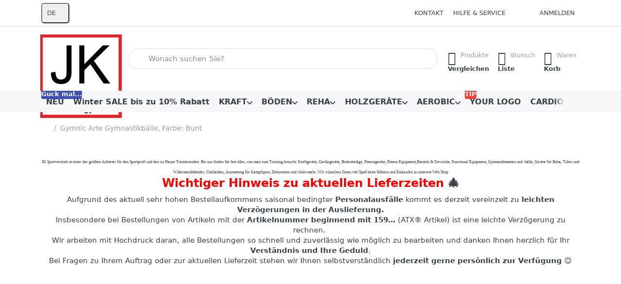

--- FILE ---
content_type: text/html; charset=utf-8
request_url: http://www.cardiogym.info/gymnic-arte-gymnastikbaelle-farbe-bunt/
body_size: 47484
content:
<!DOCTYPE html>
<html data-pnotify-firstpos1="0" lang="de" dir="ltr">
<head>
    <meta charset="utf-8" />
    <meta name="viewport" content="width=device-width, initial-scale=1.0" />
    <meta name="HandheldFriendly" content="true" />
    <meta name="description" content="Jeder Ball der Linie Gymnic Arte hat ein individuelles, buntes Muster und ist ein Unikat." />
    <meta name="keywords" content="Gymnic Arte Gymnastikbälle, Sitzball, Sitzbälle, Gymnastiksitzball, Gymnastiksitzbälle, Gymnic Arte Gymnastikball, gymnic, gymnic arte," />
    <meta name="generator" content="Smartstore 6.3.0.0" />
    <meta property="sm:root" content="/" />
    <meta name='__rvt' content='CfDJ8HY5A6qgpZpFvCF0nrEfJ-_dfJwvPs-f1lKZDR9JAR1TLrPiiJw8PzWRP2VGXqWYBSS0dkaor2OFcnL5Q-Fn4gGjSHC72ViX0ldLrV1gO9i1T6ON46-dARP9O-5RvTxnvfwxv5E5eHuCZxCOV4idRS8' />

    <meta name='accept-language' content='de-DE'/><title itemprop="name">JK Sportvertrieb Profi Shop. Jeder Ball der Linie Gymnic Arte hat ein individuelles, buntes Muster und ist ein Unikat.</title>

    


    <script>
    try {
        if (typeof navigator === 'undefined') navigator = {};
        const html = document.documentElement;
        const classList = html.classList;
        if (/Edge\/\d+/.test(navigator.userAgent)) { classList.add('edge'); }
        else if ('mozMatchesSelector' in html) { classList.add('moz'); }
        else if (/iPad|iPhone|iPod/.test(navigator.userAgent) && !window.MSStream) { classList.add('ios'); }
        else if ('webkitMatchesSelector' in html) { classList.add('wkit'); }
        else if (/constructor/i.test(window.HTMLElement)) { classList.add('safari'); };
        classList.add((this.top === this.window ? 'not-' : '') + 'framed');
    } catch (e) { }
</script>
    

    
    
    <link as="font" rel="preload" href="/lib/fa7/webfonts/fa-solid-900.woff2" crossorigin />
    <link as="font" rel="preload" href="/lib/fa7/webfonts/fa-regular-400.woff2" crossorigin />
    
    
        <link rel="stylesheet" href="/lib/fa7/css/all.min.css" crossorigin />
    


    
        <link href="/bundle/css/site-common.css?v=Q6fkJHuQQYcnSRsxC709N6c--OQ" rel="stylesheet" type="text/css" />
    
    <link href="/themes/flex/theme.css?v=tQGlKPnYmBdScs4M5vWr7RhuSn0" rel="stylesheet" type="text/css" />


    
        <script src="/bundle/js/jquery.js?v=8_RozPc1R2yH47SeJ06zdSqIRgc"></script>
    <script data-origin="client-res">
	window.Res = {
"Common.Notification": "Benachrichtigung","Common.Close": "Schließen","Common.On": "An","Common.OK": "OK","Common.Cancel": "Abbrechen","Common.Off": "Aus","Common.Exit": "Beenden","Common.CtrlKey": "Strg","Common.ShiftKey": "Umschalt","Common.AltKey": "Alt","Common.DelKey": "Entf","Common.Done": "Erledigt","Common.Failed": "Fehlgeschlagen","Common.EnterKey": "Eingabe","Common.EscKey": "Esc","Common.DontAskAgain": "Nicht mehr fragen","Common.DontShowAgain": "Nicht mehr anzeigen","Common.MoveUp": "Nach oben","Common.MoveDown": "Nach unten","Common.SkipList": "Liste überspringen","Common.CopyToClipboard": "In die Zwischenablage kopieren","Common.CopyToClipboard.Failed": "Kopieren ist fehlgeschlagen.","Common.CopyToClipboard.Succeeded": "Kopiert!","Products.Longdesc.More": "Mehr anzeigen","Products.Longdesc.Less": "Weniger anzeigen","Aria.Label.ShowPassword": "Passwort anzeigen","Aria.Label.HidePassword": "Passwort verbergen","Jquery.Validate.Email": "Bitte geben Sie eine gültige E-Mail-Adresse ein.","Jquery.Validate.Required": "Diese Angabe ist erforderlich.","Jquery.Validate.Remote": "Bitte korrigieren Sie dieses Feld.","Jquery.Validate.Url": "Bitte geben Sie eine gültige URL ein.","Jquery.Validate.Date": "Bitte geben Sie ein gültiges Datum ein.","Jquery.Validate.DateISO": "Bitte geben Sie ein gültiges Datum (nach ISO) ein.","Jquery.Validate.Number": "Bitte geben Sie eine gültige Nummer ein.","Jquery.Validate.Digits": "Bitte geben Sie nur Ziffern ein.","Jquery.Validate.Creditcard": "Bitte geben Sie eine gültige Kreditkartennummer ein.","Jquery.Validate.Equalto": "Wiederholen Sie bitte die Eingabe.","Jquery.Validate.Maxlength": "Bitte geben Sie nicht mehr als {0} Zeichen ein.","Jquery.Validate.Minlength": "Bitte geben Sie mindestens {0} Zeichen ein.","Jquery.Validate.Rangelength": "Die Länge der Eingabe darf minimal {0} und maximal {1} Zeichen lang sein.","jquery.Validate.Range": "Bitte geben Sie einen Wert zwischen {0} und {1} ein.","Jquery.Validate.Max": "Bitte geben Sie einen Wert kleiner oder gleich {0} ein.","Jquery.Validate.Min": "Bitte geben Sie einen Wert größer oder gleich {0} ein.","Admin.Common.AreYouSure": "Sind Sie sicher?","Admin.Common.AskToProceed": "Möchten Sie fortfahren?","FileUploader.Dropzone.Message": "Zum Hochladen Dateien hier ablegen oder klicken","FileUploader.Dropzone.DictDefaultMessage": "Dateien zum Hochladen hier ablegen","FileUploader.Dropzone.DictFallbackMessage": "Ihr Browser unterstützt keine Datei-Uploads per Drag\'n\'Drop.","FileUploader.Dropzone.DictFallbackText": "Bitte benutzen Sie das untenstehende Formular, um Ihre Dateien wie in längst vergangenen Zeiten hochzuladen.","FileUploader.Dropzone.DictFileTooBig": "Die Datei ist zu groß ({{filesize}}MB). Maximale Dateigröße: {{maxFilesize}}MB.","FileUploader.Dropzone.DictInvalidFileType": "Dateien dieses Typs können nicht hochgeladen werden.","FileUploader.Dropzone.DictResponseError": "Der Server gab die Antwort {{statusCode}} zurück.","FileUploader.Dropzone.DictCancelUpload": "Upload abbrechen","FileUploader.Dropzone.DictUploadCanceled": "Upload abgebrochen.","FileUploader.Dropzone.DictCancelUploadConfirmation": "Sind Sie sicher, dass Sie den Upload abbrechen wollen?","FileUploader.Dropzone.DictRemoveFile": "Datei entfernen","FileUploader.Dropzone.DictMaxFilesExceeded": "Sie können keine weiteren Dateien hochladen.","FileUploader.StatusWindow.Uploading.File": "Datei wird hochgeladen","FileUploader.StatusWindow.Uploading.Files": "Dateien werden hochgeladen","FileUploader.StatusWindow.Complete.File": "Upload abgeschlossen","FileUploader.StatusWindow.Complete.Files": "Uploads abgeschlossen","FileUploader.StatusWindow.Canceled.File": "Upload abgebrochen","FileUploader.StatusWindow.Canceled.Files": "Uploads abgebrochen",    };

    window.ClientId = "03f6167d-f6e9-49d2-955a-e4c4f069c0ff";
</script>

    <link rel="canonical" href="http://www.cardiogym.info/gymnic-arte-gymnastikbaelle-farbe-bunt/" />
    <link as="image" rel="preload" href="/media/7888/content/7888.png" />
    <script src="/Modules/Smartstore.Google.Analytics/js/google-analytics.utils.js"></script>
<!--Google tag(gtag.js)--><script async src="https://www.googletagmanager.com/gtag/js?id=G-690ZZE12WD"></script><script>window.dataLayer=window.dataLayer||[];function gtag(){dataLayer.push(arguments);}
gtag('js',new Date());gtag('config','G-690ZZE12WD');</script><script data-origin='globalization'>document.addEventListener('DOMContentLoaded', function () { if (Smartstore.globalization) { Smartstore.globalization.culture = {"name":"de-DE","englishName":"German (Germany)","nativeName":"Deutsch (Deutschland)","isRTL":false,"language":"de","numberFormat":{",":".",".":",","pattern":[1],"decimals":2,"groupSizes":[3],"+":"+","-":"-","NaN":"NaN","negativeInfinity":"-∞","positiveInfinity":"∞","percent":{",":".",".":",","pattern":[0,0],"decimals":2,"groupSizes":[3],"symbol":"%"},"currency":{",":".",".":",","pattern":[8,3],"decimals":2,"groupSizes":[3],"symbol":"€"}},"dateTimeFormat":{"calendarName":"Gregorianischer Kalender","/":".",":":":","firstDay":1,"twoDigitYearMax":2029,"AM":null,"PM":null,"days":{"names":["Sonntag","Montag","Dienstag","Mittwoch","Donnerstag","Freitag","Samstag"],"namesAbbr":["So","Mo","Di","Mi","Do","Fr","Sa"],"namesShort":["S","M","D","M","D","F","S"]},"months":{"names":["Januar","Februar","März","April","Mai","Juni","Juli","August","September","Oktober","November","Dezember",""],"namesAbbr":["Jan.","Feb.","März","Apr.","Mai","Juni","Juli","Aug.","Sept.","Okt.","Nov.","Dez.",""]},"patterns":{"d":"dd.MM.yyyy","D":"dddd, d. MMMM yyyy","t":"HH:mm","T":"HH:mm:ss","g":"dd.MM.yyyy HH:mm","G":"dd.MM.yyyy HH:mm:ss","f":"dddd, d. MMMM yyyy HH:mm:ss","F":"dddd, d. MMMM yyyy HH:mm:ss","M":"d. MMMM","Y":"MMMM yyyy","u":"yyyy'-'MM'-'dd HH':'mm':'ss'Z'"}}}; }; });</script><meta property='sm:pagedata' content='{"type":"product","id":5920}' />
    <meta property='og:site_name' content='Cardiogym' />
    <meta property='og:url' content='http://www.cardiogym.info/gymnic-arte-gymnastikbaelle-farbe-bunt/' />
    <meta property='og:type' content='product' />
    <meta property='og:title' content='Gymnic Arte Gymnastikbälle, Farbe: Bunt' />
    <meta property='twitter:card' content='summary_large_image' />
    <meta property='twitter:title' content='Gymnic Arte Gymnastikbälle, Farbe: Bunt' />

        <meta property='og:description' content='Jeder Ball der Linie Gymnic Arte hat ein individuelles Muster und ist ein Unikat. Geeignet für Gymnastik, Sport und Therapie' />
        <meta property='twitter:description' content='Jeder Ball der Linie Gymnic Arte hat ein individuelles Muster und ist ein Unikat. Geeignet für Gymnastik, Sport und Therapie' />

        <meta property='og:image' content='http://www.cardiogym.info/media/17043/catalog/gymnic-arte-gymnastikballe-farbe-bunt.jpg' />
        <meta property='og:image:type' content='image/jpeg' />
        <meta property='twitter:image' content='http://www.cardiogym.info/media/17043/catalog/gymnic-arte-gymnastikballe-farbe-bunt.jpg' />
            <meta property='og:image:alt' content='Gymnic Arte Gymnastikbälle, Farbe: Bunt' />
            <meta property='twitter:image:alt' content='Gymnic Arte Gymnastikbälle, Farbe: Bunt' />
            <meta property='og:image:width' content='1280' />
            <meta property='og:image:height' content='930' />


    
    


    <script src="/js/smartstore.globalization.adapter.js"></script>

    



    <link rel="shortcut icon" href='/favicon.ico' />



</head>

<body class="lyt-cols-1">
    
    

<a href="#content-center" id="skip-to-content" class="btn-skip-content btn btn-primary btn-lg rounded-pill">
    Zum Hauptinhalt springen
</a>

<div id="page">
    <div class="canvas-blocker canvas-slidable"></div>

    <div class="page-main canvas-slidable">

        

        <header id="header">
            <div class="menubar-section d-none d-lg-block menubar-light">
                <div class="container menubar-container">
                    



<nav class="menubar navbar navbar-slide">

    <div class="menubar-group ml-0">


<div class="dropdown">
    <button id="language-selector" 
            type="button" 
            class="menubar-link reset" 
            data-toggle="dropdown" 
            role="combobox"
            aria-haspopup="listbox" 
            aria-expanded="false"
            aria-controls="language-options"
            aria-label="Aktuelle Sprache Deutsch – Sprache wechseln">
        <span aria-hidden="true">DE</span>
        <i class="fa fa-angle-down" aria-hidden="true"></i>
    </button>
    <div id="language-options" class="dropdown-menu" aria-labelledby="language-selector" role="listbox">
            <a role="option" href="/set-language/1/?returnUrl=gymnic-arte-gymnastikbaelle-farbe-bunt%2F" title="Deutsch (DE)" rel="nofollow" class="dropdown-item disabled" data-selected="true" data-abbreviation="Deutsch" aria-selected="true" aria-current="page" aria-disabled="false">
                    <img src="/images/flags/de.png" role="presentation" />
                <span>Deutsch</span>
            </a>
            <a role="option" href="/set-language/2/?returnUrl=gymnic-arte-gymnastikbaelle-farbe-bunt" title="Englisch (EN)" rel="nofollow" class="dropdown-item" data-selected="false" data-abbreviation="Englisch">
                    <img src="/images/flags/us.png" role="presentation" />
                <span>Englisch</span>
            </a>
    </div>
</div>    </div>

    <div class="menubar-group ml-auto">
        

            <a class="menubar-link" href="/contactus/">Kontakt</a>

        


<div class="cms-menu cms-menu-dropdown" data-menu-name="helpandservice">
    <div class="dropdown">
        <a id="helpandservice-opener" data-toggle="dropdown" aria-haspopup="listbox" aria-expanded="false" href="#" rel="nofollow" class="menubar-link">
            <span>Hilfe &amp; Service</span>
            <i class="fal fa-angle-down menubar-caret"></i>
        </a>
        <div class="dropdown-menu" aria-labelledby="helpandservice-opener" role="listbox">
                <a href="/newproducts/" role="option" class="dropdown-item menu-link">
                    <span>Neu eingetroffen</span>
                </a>
                <a href="/manufacturer/all/" role="option" class="dropdown-item menu-link">
                    <span>Alle Marken</span>
                </a>
                <a href="/recentlyviewedproducts/" role="option" class="dropdown-item menu-link">
                    <span>Zuletzt angesehen</span>
                </a>
                <a href="/compareproducts/" role="option" class="dropdown-item menu-link">
                    <span>Produktliste vergleichen</span>
                </a>
                        <div class="dropdown-divider"></div>
                <a href="/aboutus/" role="option" class="dropdown-item menu-link">
                    <span>Über uns</span>
                </a>
                <a href="/disclaimer/" role="option" class="dropdown-item menu-link">
                    <span>Widerrufsbelehrung für Verbraucher</span>
                </a>
                <a href="/shippinginfo/" role="option" class="dropdown-item menu-link">
                    <span>Versand und Rücksendungen</span>
                </a>
                <a href="/conditionsofuse/" role="option" class="dropdown-item menu-link">
                    <span>AGB</span>
                </a>
        </div>
    </div>
</div>



    </div>

    

    <div id="menubar-my-account" class="menubar-group">
        <div class="dropdown">
            <a class="menubar-link" aria-haspopup="true" aria-expanded="false" href="/login/?returnUrl=%2Fgymnic-arte-gymnastikbaelle-farbe-bunt%2F" rel="nofollow">
                <i class="fal fa-user-circle menubar-icon"></i>

                    <span>Anmelden</span>
            </a>

        </div>
        
    </div>

    

</nav>


                </div>
            </div>
            <div class="shopbar-section shopbar-light">
                <div class="container shopbar-container">
                    
<div class="shopbar">
    <div class="shopbar-col-group shopbar-col-group-brand">
        <div class="shopbar-col shop-logo">
            
<a class="brand" href="/">
        
        <img src='/media/7888/content/7888.png' alt="Cardiogym" title="Cardiogym" class="img-fluid" width="168" height="172" />
</a>

        </div>
        <div class="shopbar-col shopbar-search">
            
                


<form action="/search/" class="instasearch-form has-icon" method="get" role="search">
    <span id="instasearch-desc-search-search" class="sr-only">
        Geben Sie einen Suchbegriff ein. Während Sie tippen, erscheinen automatisch erste Ergebnisse. Drücken Sie die Eingabetaste, um alle Ergebnisse aufzurufen.
    </span>
    <input type="search" class="instasearch-term form-control text-truncate" role="combobox" aria-autocomplete="list" aria-expanded="false" aria-controls="instasearch-drop-body" name="q" placeholder="Wonach suchen Sie?" aria-label="Wonach suchen Sie?" aria-describedby="instasearch-desc-search-search" data-instasearch="true" data-minlength="2" data-showthumbs="true" data-url="/instantsearch/" data-origin="Search/Search" autocomplete="off" />

    <div class="instasearch-addon d-flex align-items-center justify-content-center">
        <button type="button" class="instasearch-clear input-clear" aria-label="Suchbegriff löschen">
            <i class="fa fa-xmark"></i>
        </button>
    </div>
    <span class="input-group-icon instasearch-icon">
        <button type="submit" class="instasearch-submit input-clear bg-transparent" tabindex="-1" aria-hidden="true">
            <i class="fa fa-magnifying-glass"></i>
        </button>
    </span>
    <div class="instasearch-drop">
        <div id="instasearch-drop-body" class="instasearch-drop-body clearfix" role="listbox"></div>
    </div>

    
</form>
            
        </div>
    </div>

    <div class="shopbar-col-group shopbar-col-group-tools">
        

<div class="shopbar-col shopbar-tools" data-summary-href="/shoppingcart/cartsummary/?cart=True&amp;wishlist=True&amp;compare=True" style="--sb-tool-padding-x: 0.25rem">

    <div class="shopbar-tool d-lg-none" id="shopbar-menu">
        <a id="offcanvas-menu-opener" class="shopbar-button" href="#" data-placement="start" data-target="#offcanvas-menu" aria-controls="offcanvas-menu" aria-expanded="false" data-autohide="true" data-disablescrolling="true" data-fullscreen="false" data-toggle="offcanvas">
            <span class="shopbar-button-icon" aria-hidden="true">
                <i class="icm icm-menu"></i>
            </span>
            <span class="shopbar-button-label-sm">
                Menü
            </span>
        </a>
    </div>

    

    <div class="shopbar-tool d-lg-none" id="shopbar-user">
        <a class="shopbar-button" href="/login/">
            <span class="shopbar-button-icon" aria-hidden="true">
                <i class="icm icm-user"></i>
            </span>
            <span class="shopbar-button-label-sm">
                Anmelden
            </span>
        </a>
    </div>

    <div class="shopbar-tool" id="shopbar-compare" data-target="#compare-tab">
        <a data-summary-href="/shoppingcart/cartsummary/?compare=True" aria-controls="offcanvas-cart" aria-expanded="false" class="shopbar-button navbar-toggler" data-autohide="true" data-disablescrolling="true" data-fullscreen="false" data-placement="end" data-target="#offcanvas-cart" data-toggle="offcanvas" href="/compareproducts/">
            <span class="shopbar-button-icon" aria-hidden="true">
                <i class="icm icm-repeat"></i>
                <span class='badge badge-pill badge-counter badge-counter-ring label-cart-amount badge-warning' data-bind-to="CompareItemsCount" style="display: none">
                    0
                </span>
            </span>
            <span class="shopbar-button-label" aria-label="Vergleichen">
                <span>Produkte</span><br />
                <strong>Vergleichen</strong>
            </span>
            <span class="shopbar-button-label-sm">
                Vergleichen
            </span>
        </a>
    </div>

    <div class="shopbar-tool" id="shopbar-wishlist" data-target="#wishlist-tab">
        <a data-summary-href="/shoppingcart/cartsummary/?wishlist=True" aria-controls="offcanvas-cart" aria-expanded="false" class="shopbar-button navbar-toggler" data-autohide="true" data-disablescrolling="true" data-fullscreen="false" data-placement="end" data-target="#offcanvas-cart" data-toggle="offcanvas" href="/wishlist/">
            <span class="shopbar-button-icon" aria-hidden="true">
                <i class="icm icm-heart"></i>
                <span class='badge badge-pill badge-counter badge-counter-ring label-cart-amount badge-warning' data-bind-to="WishlistItemsCount" style="display: none">
                    0
                </span>
            </span>
            <span class="shopbar-button-label" aria-label="Wunschliste">
                <span>Wunsch</span><br />
                <strong>Liste</strong>
            </span>
            <span class="shopbar-button-label-sm">
                Wunschliste
            </span>
        </a>
    </div>

    <div class="shopbar-tool" id="shopbar-cart" data-target="#cart-tab">
        <a data-summary-href="/shoppingcart/cartsummary/?cart=True" aria-controls="offcanvas-cart" aria-expanded="false" class="shopbar-button navbar-toggler" data-autohide="true" data-disablescrolling="true" data-fullscreen="false" data-placement="end" data-target="#offcanvas-cart" data-toggle="offcanvas" href="/cart/">
            <span class="shopbar-button-icon" aria-hidden="true">
                <i class="icm icm-bag"></i>
                <span class='badge badge-pill badge-counter badge-counter-ring label-cart-amount badge-warning' data-bind-to="CartItemsCount" style="display: none">
                    0
                </span>
            </span>
            <span class="shopbar-button-label" aria-label="Warenkorb">
                <span>Waren</span><br />
                <strong>Korb</strong>
            </span>
            <span class="shopbar-button-label-sm">
                Warenkorb
            </span>
        </a>
    </div>

    
</div>




    </div>
</div>
                </div>
            </div>
            <div class="megamenu-section d-none d-lg-block">
                <nav class="navbar navbar-light" aria-label="Hauptnavigation">
                    <div class="container megamenu-container">
                        



<div class="mainmenu megamenu megamenu-blend--next">
    



<div class="cms-menu cms-menu-navbar" data-menu-name="main">
    <div class="megamenu-nav megamenu-nav--prev alpha">
        <a href="#" class="megamenu-nav-btn btn btn-clear-dark btn-icon btn-sm" tabindex="-1" aria-hidden="true">
            <i class="far fa-chevron-left megamenu-nav-btn-icon"></i>
        </a>
    </div>

    <ul class="navbar-nav nav flex-row flex-nowrap" id="menu-main" role="menubar">

            <li id="main-nav-item-26368" data-id="26368" role="none" class="nav-item">
                <a id="main-nav-item-link-26368" href="/neu/" class="nav-link menu-link" role="menuitem" tabindex="0">
                    <span>NEU</span>
                </a>
                    <span class="badge badge-primary" style="--badge-content-shift: 0px">
                        Guck mal...
                    </span>
            </li>
            <li id="main-nav-item-26369" data-id="26369" role="none" class="nav-item">
                <a id="main-nav-item-link-26369" href="/winter-sale-10-rabatt/" class="nav-link menu-link" role="menuitem" tabindex="-1">
                    <span>Winter SALE bis zu 10% Rabatt</span>
                </a>
            </li>
            <li id="main-nav-item-26370" data-id="26370" role="none" class="nav-item dropdown-submenu">
                <a id="main-nav-item-link-26370" href="/kraft/" aria-controls="dropdown-menu-26370" aria-expanded="false" aria-haspopup="menu" class="nav-link menu-link dropdown-toggle" data-target="#dropdown-menu-26370" role="menuitem" tabindex="-1">
                    <span>KRAFT</span>
                </a>
            </li>
            <li id="main-nav-item-26552" data-id="26552" role="none" class="nav-item dropdown-submenu">
                <a id="main-nav-item-link-26552" href="/boeden/" aria-controls="dropdown-menu-26552" aria-expanded="false" aria-haspopup="menu" class="nav-link menu-link dropdown-toggle" data-target="#dropdown-menu-26552" role="menuitem" tabindex="-1">
                    <span>BÖDEN</span>
                </a>
            </li>
            <li id="main-nav-item-26578" data-id="26578" role="none" class="nav-item dropdown-submenu">
                <a id="main-nav-item-link-26578" href="/reha-3/" aria-controls="dropdown-menu-26578" aria-expanded="false" aria-haspopup="menu" class="nav-link menu-link dropdown-toggle" data-target="#dropdown-menu-26578" role="menuitem" tabindex="-1">
                    <span>REHA</span>
                </a>
            </li>
            <li id="main-nav-item-26595" data-id="26595" role="none" class="nav-item dropdown-submenu">
                <a id="main-nav-item-link-26595" href="/holzgeraete/" aria-controls="dropdown-menu-26595" aria-expanded="false" aria-haspopup="menu" class="nav-link menu-link dropdown-toggle" data-target="#dropdown-menu-26595" role="menuitem" tabindex="-1">
                    <span>HOLZGERÄTE</span>
                </a>
            </li>
            <li id="main-nav-item-26609" data-id="26609" role="none" class="nav-item dropdown-submenu">
                <a id="main-nav-item-link-26609" href="/aerobic-2/" aria-controls="dropdown-menu-26609" aria-expanded="false" aria-haspopup="menu" class="nav-link menu-link dropdown-toggle" data-target="#dropdown-menu-26609" role="menuitem" tabindex="-1">
                    <span>AEROBIC</span>
                </a>
            </li>
            <li id="main-nav-item-26634" data-id="26634" role="none" class="nav-item">
                <a id="main-nav-item-link-26634" href="/your-logo-2/" class="nav-link menu-link" role="menuitem" tabindex="-1">
                    <span>YOUR LOGO</span>
                </a>
                    <span class="badge badge-danger" style="--badge-content-shift: 0px">
                        TIP
                    </span>
            </li>
            <li id="main-nav-item-26635" data-id="26635" role="none" class="nav-item dropdown-submenu">
                <a id="main-nav-item-link-26635" href="/cardio/" aria-controls="dropdown-menu-26635" aria-expanded="false" aria-haspopup="menu" class="nav-link menu-link dropdown-toggle" data-target="#dropdown-menu-26635" role="menuitem" tabindex="-1">
                    <span>CARDIO</span>
                </a>
            </li>
            <li id="main-nav-item-26661" data-id="26661" role="none" class="nav-item dropdown-submenu">
                <a id="main-nav-item-link-26661" href="/hersteller/" aria-controls="dropdown-menu-26661" aria-expanded="false" aria-haspopup="menu" class="nav-link menu-link dropdown-toggle" data-target="#dropdown-menu-26661" role="menuitem" tabindex="-1">
                    <span>MARKEN</span>
                </a>
            </li>
            <li id="main-nav-item-26709" data-id="26709" role="none" class="nav-item dropdown-submenu">
                <a id="main-nav-item-link-26709" href="/ratgeber/" aria-controls="dropdown-menu-26709" aria-expanded="false" aria-haspopup="menu" class="nav-link menu-link dropdown-toggle" data-target="#dropdown-menu-26709" role="menuitem" tabindex="-1">
                    <span>RATGEBER</span>
                </a>
            </li>
            <li id="main-nav-item-26718" data-id="26718" role="none" class="nav-item">
                <a id="main-nav-item-link-26718" href="/ironwear/" class="nav-link menu-link" role="menuitem" tabindex="-1">
                    <span>IRONWEAR</span>
                </a>
            </li>

        
    </ul>

    <div class="megamenu-nav megamenu-nav--next omega">
        <a href="#" class="megamenu-nav-btn btn btn-clear-dark btn-icon btn-sm" tabindex="-1" aria-hidden="true">
            <i class="far fa-chevron-right megamenu-nav-btn-icon"></i>
        </a>
    </div>
</div>
</div>

<div class="megamenu-dropdown-container container" style="--mm-drop-min-height: 370px">
        <div id="dropdown-menu-26368"
             data-id="26368"
             data-entity-id="3852"
             data-entity-name="Category"
             data-display-rotator="false"
             role="menu"
             aria-labelledby="main-nav-item-link-26368"
             aria-hidden="true">

            <div class="dropdown-menu megamenu-dropdown">
                

                <div class="row megamenu-dropdown-row">
                        <div class="col-md-3 col-sm-6 text-md-center megamenu-col overflow-hidden megamenu-cat-img">
                            <img src="/media/68199/catalog/NEU-IM-SORTIMENT-web.jpg?size=512" alt="NEU" loading="lazy" class="img-fluid xp-2" />
                            
                        </div>


                </div>

                

                

            </div>

        </div>
        <div id="dropdown-menu-26369"
             data-id="26369"
             data-entity-id="3885"
             data-entity-name="Category"
             data-display-rotator="false"
             role="menu"
             aria-labelledby="main-nav-item-link-26369"
             aria-hidden="true">

            <div class="dropdown-menu megamenu-dropdown">
                

                <div class="row megamenu-dropdown-row">
                        <div class="col-md-3 col-sm-6 text-md-center megamenu-col overflow-hidden megamenu-cat-img">
                            <img src="/media/73217/catalog/jk-sportvertrieb-sommer-summer-sail-2025-vorschlag-1-2500-web.jpg?size=512" alt="Winter SALE bis zu 10% Rabatt" loading="lazy" class="img-fluid xp-2" />
                            
                        </div>


                </div>

                

                

            </div>

        </div>
        <div id="dropdown-menu-26370"
             data-id="26370"
             data-entity-id="3482"
             data-entity-name="Category"
             data-display-rotator="false"
             role="menu"
             aria-labelledby="main-nav-item-link-26370"
             aria-hidden="true">

            <div class="dropdown-menu megamenu-dropdown">
                

                <div class="row megamenu-dropdown-row">
                        <div class="col-md-3 col-sm-6 text-md-center megamenu-col overflow-hidden megamenu-cat-img">
                            <img src="/media/26417/catalog/kraft.jpg?size=512" alt="KRAFT" loading="lazy" class="img-fluid xp-2" />
                            
                        </div>

                        <div class="col-md-3 col-sm-6 megamenu-col">
                                <div class="megamenu-dropdown-item">
                                        <a href="/sparen/" id="dropdown-heading-26371" data-id="26371" class="megamenu-dropdown-heading" role="menuitem" tabindex="-1">
                                            <span>SPARPAKETE</span>
                                        </a>

                                </div>
                                <div class="megamenu-dropdown-item">
                                        <a href="/gutschein/" id="dropdown-heading-26372" data-id="26372" class="megamenu-dropdown-heading" role="menuitem" tabindex="-1">
                                            <span>GUTSCHEIN</span>
                                        </a>

                                </div>
                                <div class="megamenu-dropdown-item">
                                        <a href="/hanteln-gewichte/" id="dropdown-heading-26373" data-id="26373" class="megamenu-dropdown-heading" role="menuitem" tabindex="-1">
                                            <span>HANTELN &amp; GEWICHTE</span>
                                                <span class="badge badge-secondary">Brauche ich immer…</span>
                                        </a>

        <div class="megamenu-subitems block">
                <span class="megamenu-subitem-wrap">
                    <a href="/your-logo/" id="megamenu-subitem-26374" data-id="26374" class="megamenu-subitem focus-inset text-truncate" role="menuitem" tabindex="-1">
                        <span>YOUR LOGO</span>
                    </a>
                </span>
                <span class="megamenu-subitem-wrap">
                    <a href="/resterampe/" id="megamenu-subitem-26375" data-id="26375" class="megamenu-subitem focus-inset text-truncate" role="menuitem" tabindex="-1">
                        <span>RESTERAMPE</span>
                    </a>
                </span>
                <span class="megamenu-subitem-wrap">
                    <a href="/chrom-kompakthanteln/" id="megamenu-subitem-26376" data-id="26376" class="megamenu-subitem focus-inset text-truncate" role="menuitem" tabindex="-1">
                        <span>CHROM KOMPAKTHANTELN</span>
                    </a>
                </span>
                <span class="megamenu-subitem-wrap">
                    <a href="/gummi-kompakthanteln/" id="megamenu-subitem-26377" data-id="26377" class="megamenu-subitem focus-inset text-truncate" role="menuitem" tabindex="-1">
                        <span>GUMMI KOMPAKTHANTELN</span>
                    </a>
                </span>
                <span class="megamenu-subitem-wrap">
                    <a href="/guss-kompakthanteln/" id="megamenu-subitem-26378" data-id="26378" class="megamenu-subitem focus-inset text-truncate" role="menuitem" tabindex="-1">
                        <span>GUSS KOMPAKTHANTELN</span>
                    </a>
                </span>
                <span class="megamenu-subitem-wrap">
                    <a href="/hex-kompakthanteln/" id="megamenu-subitem-26379" data-id="26379" class="megamenu-subitem focus-inset text-truncate" role="menuitem" tabindex="-1">
                        <span>HEX KOMPAKTHANTELN</span>
                    </a>
                </span>
                <span class="megamenu-subitem-wrap">
                    <a href="/urethan-kompakthanteln/" id="megamenu-subitem-26380" data-id="26380" class="megamenu-subitem focus-inset text-truncate" role="menuitem" tabindex="-1">
                        <span>URETHAN KOMPAKTHANTELN</span>
                    </a>
                </span>
                <span class="megamenu-subitem-wrap">
                    <a href="/edelstahl-kompakthanteln/" id="megamenu-subitem-26381" data-id="26381" class="megamenu-subitem focus-inset text-truncate" role="menuitem" tabindex="-1">
                        <span>EDELSTAHL KOMPAKTHANTELN</span>
                    </a>
                </span>
                <span class="megamenu-subitem-wrap">
                    <a href="/atx-octa-nueobell-bowflex-powerblock-profihantel-x36/" id="megamenu-subitem-26382" data-id="26382" class="megamenu-subitem focus-inset text-truncate" role="menuitem" tabindex="-1">
                        <span>ATX Octa - NÜOBELL - BOWFLEX - POWERBLOCK - PROFIHANTEL-X36</span>
                    </a>
                </span>
                <span class="megamenu-subitem-wrap">
                    <a href="/hantelscheiben-50-30-mm-bohrung/" id="megamenu-subitem-26383" data-id="26383" class="megamenu-subitem focus-inset text-truncate" role="menuitem" tabindex="-1">
                        <span>HANTELSCHEIBEN 50 &#x2B; 30 mm BOHRUNG</span>
                    </a>
                </span>
                <span class="megamenu-subitem-wrap">
                    <a href="/langhanteln-50-30-mm-aufnahme/" id="megamenu-subitem-26385" data-id="26385" class="megamenu-subitem focus-inset text-truncate" role="menuitem" tabindex="-1">
                        <span>LANGHANTELN 50 &#x2B; 30 MM AUFNAHME</span>
                    </a>
                </span>

        </div>
                                </div>
                                <div class="megamenu-dropdown-item">
                                        <a href="/kraftgeraete-aus-holz/" id="dropdown-heading-26386" data-id="26386" class="megamenu-dropdown-heading" role="menuitem" tabindex="-1">
                                            <span>KRAFTGERÄTE AUS HOLZ</span>
                                        </a>

                                </div>
                                <div class="megamenu-dropdown-item">
                                        <a href="/fitness-geraete-nach-eigenschaften/" id="dropdown-heading-26387" data-id="26387" class="megamenu-dropdown-heading" role="menuitem" tabindex="-1">
                                            <span>KRAFTGERÄTE NACH EIGENSCHAFTEN</span>
                                        </a>

        <div class="megamenu-subitems block">
                <span class="megamenu-subitem-wrap">
                    <a href="/beingeraete/" id="megamenu-subitem-26388" data-id="26388" class="megamenu-subitem focus-inset text-truncate" role="menuitem" tabindex="-1">
                        <span>BEINGERÄTE</span>
                    </a>
                </span>
                <span class="megamenu-subitem-wrap">
                    <a href="/beinpresse-2/" id="megamenu-subitem-26389" data-id="26389" class="megamenu-subitem focus-inset text-truncate" role="menuitem" tabindex="-1">
                        <span>BEINPRESSE</span>
                    </a>
                </span>
                <span class="megamenu-subitem-wrap">
                    <a href="/bizeps-curl-baenke/" id="megamenu-subitem-26390" data-id="26390" class="megamenu-subitem focus-inset text-truncate" role="menuitem" tabindex="-1">
                        <span>BIZEPS-CURL BÄNKE</span>
                    </a>
                </span>
                <span class="megamenu-subitem-wrap">
                    <a href="/brustgeraete/" id="megamenu-subitem-26391" data-id="26391" class="megamenu-subitem focus-inset text-truncate" role="menuitem" tabindex="-1">
                        <span>BRUSTGERÄTE</span>
                    </a>
                </span>
                <span class="megamenu-subitem-wrap">
                    <a href="/free-squat-stands/" id="megamenu-subitem-26392" data-id="26392" class="megamenu-subitem focus-inset text-truncate" role="menuitem" tabindex="-1">
                        <span>FREE SQUAT STANDS</span>
                    </a>
                </span>
                <span class="megamenu-subitem-wrap">
                    <a href="/hantelbaenke-bauch/" id="megamenu-subitem-26393" data-id="26393" class="megamenu-subitem focus-inset text-truncate" role="menuitem" tabindex="-1">
                        <span>HANTELBÄNKE - BAUCH</span>
                    </a>
                </span>
                <span class="megamenu-subitem-wrap">
                    <a href="/hantelbaenke-curl-baenke/" id="megamenu-subitem-26394" data-id="26394" class="megamenu-subitem focus-inset text-truncate" role="menuitem" tabindex="-1">
                        <span>HANTELBÄNKE - CURL BÄNKE</span>
                    </a>
                </span>
                <span class="megamenu-subitem-wrap">
                    <a href="/hantelbaenke-drueckerbaenke/" id="megamenu-subitem-26395" data-id="26395" class="megamenu-subitem focus-inset text-truncate" role="menuitem" tabindex="-1">
                        <span>HANTELBÄNKE - DRÜCKERBÄNKE</span>
                    </a>
                </span>
                <span class="megamenu-subitem-wrap">
                    <a href="/hantelbaenke-flachbaenke/" id="megamenu-subitem-26396" data-id="26396" class="megamenu-subitem focus-inset text-truncate" role="menuitem" tabindex="-1">
                        <span>HANTELBÄNKE - FLACHBÄNKE</span>
                    </a>
                </span>
                <span class="megamenu-subitem-wrap">
                    <a href="/hantelbaenke-trainings-stuehle/" id="megamenu-subitem-26397" data-id="26397" class="megamenu-subitem focus-inset text-truncate" role="menuitem" tabindex="-1">
                        <span>HANTELBÄNKE - TRAININGS STÜHLE</span>
                    </a>
                </span>
                <span class="megamenu-subitem-wrap">
                    <a href="/hantelbaenke-verstellbare-baenke/" id="megamenu-subitem-26398" data-id="26398" class="megamenu-subitem focus-inset text-truncate" role="menuitem" tabindex="-1">
                        <span>HANTELBÄNKE - VERSTELLBARE BÄNKE</span>
                    </a>
                </span>
                <span class="megamenu-subitem-wrap">
                    <a href="/hip-thrust/" id="megamenu-subitem-26399" data-id="26399" class="megamenu-subitem focus-inset text-truncate" role="menuitem" tabindex="-1">
                        <span>HIP THRUST</span>
                    </a>
                </span>
                <span class="megamenu-subitem-wrap">
                    <a href="/hyperextension/" id="megamenu-subitem-26400" data-id="26400" class="megamenu-subitem focus-inset text-truncate" role="menuitem" tabindex="-1">
                        <span>HYPEREXTENSION</span>
                    </a>
                </span>
                <span class="megamenu-subitem-wrap">
                    <a href="/fitness-geraete-plate-loaded/" id="megamenu-subitem-26401" data-id="26401" class="megamenu-subitem focus-inset text-truncate" role="menuitem" tabindex="-1">
                        <span>PLATE LOADED GERÄTE</span>
                    </a>
                </span>
                <span class="megamenu-subitem-wrap">
                    <a href="/rigs-freistehend/" id="megamenu-subitem-26402" data-id="26402" class="megamenu-subitem focus-inset text-truncate" role="menuitem" tabindex="-1">
                        <span>RIGS FREISTEHEND</span>
                    </a>
                </span>
                <span class="megamenu-subitem-wrap">
                    <a href="/rigs-wandmontage/" id="megamenu-subitem-26403" data-id="26403" class="megamenu-subitem focus-inset text-truncate" role="menuitem" tabindex="-1">
                        <span>RIGS WANDMONTAGE</span>
                    </a>
                </span>
                <span class="megamenu-subitem-wrap">
                    <a href="/racks-zubehoerteile-/" id="megamenu-subitem-26404" data-id="26404" class="megamenu-subitem focus-inset text-truncate" role="menuitem" tabindex="-1">
                        <span>RACKS ZUBEHÖRTEILE </span>
                    </a>
                </span>
                <span class="megamenu-subitem-wrap">
                    <a href="/rueckengeraete/" id="megamenu-subitem-26405" data-id="26405" class="megamenu-subitem focus-inset text-truncate" role="menuitem" tabindex="-1">
                        <span>RÜCKENGERÄTE</span>
                    </a>
                </span>
                <span class="megamenu-subitem-wrap">
                    <a href="/squat-half-racks/" id="megamenu-subitem-26406" data-id="26406" class="megamenu-subitem focus-inset text-truncate" role="menuitem" tabindex="-1">
                        <span>SQUAT &amp; HALF RACKS</span>
                    </a>
                </span>

        </div>
                                </div>
                                <div class="megamenu-dropdown-item">
                                        <a href="/kraftgeraete-nach-hersteller/" id="dropdown-heading-26407" data-id="26407" class="megamenu-dropdown-heading" role="menuitem" tabindex="-1">
                                            <span>KRAFTGERÄTE NACH HERSTELLER</span>
                                        </a>

        <div class="megamenu-subitems block">
                <span class="megamenu-subitem-wrap">
                    <a href="/hms-fitness-2/" id="megamenu-subitem-26408" data-id="26408" class="megamenu-subitem focus-inset text-truncate" role="menuitem" tabindex="-1">
                        <span>HMS Fitness</span>
                    </a>
                </span>
                <span class="megamenu-subitem-wrap">
                    <a href="/ironfit-baenke-staender/" id="megamenu-subitem-26409" data-id="26409" class="megamenu-subitem focus-inset text-truncate" role="menuitem" tabindex="-1">
                        <span>IRONFIT BÄNKE &amp; STÄNDER</span>
                    </a>
                </span>
                <span class="megamenu-subitem-wrap">
                    <a href="/ironfit-fitnessgeraete/" id="megamenu-subitem-26410" data-id="26410" class="megamenu-subitem focus-inset text-truncate" role="menuitem" tabindex="-1">
                        <span>IRONFIT PLATE LOADED GERÄTE</span>
                    </a>
                </span>
                <span class="megamenu-subitem-wrap">
                    <a href="/ironfit-selectorized-geraete/" id="megamenu-subitem-26411" data-id="26411" class="megamenu-subitem focus-inset text-truncate" role="menuitem" tabindex="-1">
                        <span>IRONFIT SELECTORIZED GERÄTE</span>
                    </a>
                </span>
                <span class="megamenu-subitem-wrap">
                    <a href="/gymwood-2/" id="megamenu-subitem-26412" data-id="26412" class="megamenu-subitem focus-inset text-truncate" role="menuitem" tabindex="-1">
                        <span>GYMwood MULTIFUNKTIONSTRAININGS GERÄTE</span>
                    </a>
                </span>
                <span class="megamenu-subitem-wrap">
                    <a href="/bh-fitness-/" id="megamenu-subitem-26424" data-id="26424" class="megamenu-subitem focus-inset text-truncate" role="menuitem" tabindex="-1">
                        <span>BH Fitness </span>
                    </a>
                </span>
                <span class="megamenu-subitem-wrap">
                    <a href="/bh-fitness-plate-loaded-geraete-pl-series/" id="megamenu-subitem-26425" data-id="26425" class="megamenu-subitem focus-inset text-truncate" role="menuitem" tabindex="-1">
                        <span>BH Fitness - PLATE LOADED GERÄTE - PL SERIES</span>
                    </a>
                </span>
                <span class="megamenu-subitem-wrap">
                    <a href="/enemeht-fitness-2/" id="megamenu-subitem-26426" data-id="26426" class="megamenu-subitem focus-inset text-truncate" role="menuitem" tabindex="-1">
                        <span>ENEMEHT FITNESS</span>
                    </a>
                </span>
                <span class="megamenu-subitem-wrap">
                    <a href="/kelton-fitness/" id="megamenu-subitem-26427" data-id="26427" class="megamenu-subitem focus-inset text-truncate" role="menuitem" tabindex="-1">
                        <span>KELTON FITNESS</span>
                    </a>
                </span>
                <span class="megamenu-subitem-wrap">
                    <a href="/kelton-fitness-home/" id="megamenu-subitem-26428" data-id="26428" class="megamenu-subitem focus-inset text-truncate" role="menuitem" tabindex="-1">
                        <span>KELTON FITNESS HOME</span>
                    </a>
                </span>
                <span class="megamenu-subitem-wrap">
                    <a href="/kelton-fitness-selectorized-geraete/" id="megamenu-subitem-26429" data-id="26429" class="megamenu-subitem focus-inset text-truncate" role="menuitem" tabindex="-1">
                        <span>KELTON FITNESS SELECTORIZED GERÄTE</span>
                    </a>
                </span>
                <span class="megamenu-subitem-wrap">
                    <a href="/kelton-plate-load-geraete/" id="megamenu-subitem-26430" data-id="26430" class="megamenu-subitem focus-inset text-truncate" role="menuitem" tabindex="-1">
                        <span>KELTON PLATE LOAD GERÄTE </span>
                    </a>
                </span>
                <span class="megamenu-subitem-wrap">
                    <a href="/upform-f-line-2/" id="megamenu-subitem-26431" data-id="26431" class="megamenu-subitem focus-inset text-truncate" role="menuitem" tabindex="-1">
                        <span>UpForm - F-line</span>
                    </a>
                </span>
                <span class="megamenu-subitem-wrap">
                    <a href="/upform-r-line/" id="megamenu-subitem-26432" data-id="26432" class="megamenu-subitem focus-inset text-truncate" role="menuitem" tabindex="-1">
                        <span>UpForm - R-line</span>
                    </a>
                </span>
                <span class="megamenu-subitem-wrap">
                    <a href="/upform-s-line-fitessgeraete/" id="megamenu-subitem-26433" data-id="26433" class="megamenu-subitem focus-inset text-truncate" role="menuitem" tabindex="-1">
                        <span>UpForm - S-Line Fitnessgeräte - Zirkeltraining</span>
                    </a>
                </span>
                <span class="megamenu-subitem-wrap">
                    <a href="/marbo-sport-plate-load-geraete/" id="megamenu-subitem-26434" data-id="26434" class="megamenu-subitem focus-inset text-truncate" role="menuitem" tabindex="-1">
                        <span>MARBO SPORT PLATE LOAD GERÄTE</span>
                    </a>
                </span>
                <span class="megamenu-subitem-wrap">
                    <a href="/marbo-sport/" id="megamenu-subitem-26435" data-id="26435" class="megamenu-subitem focus-inset text-truncate" role="menuitem" tabindex="-1">
                        <span>MARBO SPORT SELECTORIZED FITNESS GERÄTE</span>
                    </a>
                </span>
                <span class="megamenu-subitem-wrap">
                    <a href="/proud-champion-olympische-stationen-baenke/" id="megamenu-subitem-26436" data-id="26436" class="megamenu-subitem focus-inset text-truncate" role="menuitem" tabindex="-1">
                        <span>PROUD CHAMPION OLYMPISCHE STATIONEN, BÄNKE </span>
                    </a>
                </span>
                <span class="megamenu-subitem-wrap">
                    <a href="/proud-champion-plate-load-geraete/" id="megamenu-subitem-26437" data-id="26437" class="megamenu-subitem focus-inset text-truncate" role="menuitem" tabindex="-1">
                        <span>PROUD CHAMPION PLATE LOAD GERÄTE</span>
                    </a>
                </span>
                <span class="megamenu-subitem-wrap">
                    <a href="/proud-selectorized-fitness-geraete/" id="megamenu-subitem-26438" data-id="26438" class="megamenu-subitem focus-inset text-truncate" role="menuitem" tabindex="-1">
                        <span>PROUD SELECTORIZED FITNESS GERÄTE</span>
                    </a>
                </span>
                <span class="megamenu-subitem-wrap">
                    <a href="/profihantel-hantelbaenke/" id="megamenu-subitem-26439" data-id="26439" class="megamenu-subitem focus-inset text-truncate" role="menuitem" tabindex="-1">
                        <span>PROFIHANTEL HANTELBÄNKE</span>
                    </a>
                </span>
                <span class="megamenu-subitem-wrap">
                    <a href="/ive-outdoor-geraete-mit-gewichtscheiben-2/" id="megamenu-subitem-26440" data-id="26440" class="megamenu-subitem focus-inset text-truncate" role="menuitem" tabindex="-1">
                        <span>IVE OUTDOOR GERÄTE MIT GEWICHTSCHEIBEN</span>
                    </a>
                </span>
                <span class="megamenu-subitem-wrap">
                    <a href="/atx-fitness-geraete/" id="megamenu-subitem-26441" data-id="26441" class="megamenu-subitem focus-inset text-truncate" role="menuitem" tabindex="-1">
                        <span>ATX PROFI FITNESSGERÄTE</span>
                    </a>
                </span>
                <span class="megamenu-subitem-wrap">
                    <a href="/atx-800-series-profi-fitnessgeraete/" id="megamenu-subitem-26442" data-id="26442" class="megamenu-subitem focus-inset text-truncate" role="menuitem" tabindex="-1">
                        <span>ATX 800 SERIES - PROFI FITNESSGERÄTE</span>
                    </a>
                </span>
                <span class="megamenu-subitem-wrap">
                    <a href="/atx-700-series-profi-fitnessgeraete/" id="megamenu-subitem-26443" data-id="26443" class="megamenu-subitem focus-inset text-truncate" role="menuitem" tabindex="-1">
                        <span>ATX 700 SERIES - PROFI FITNESSGERÄTE</span>
                    </a>
                </span>
                <span class="megamenu-subitem-wrap">
                    <a href="/atx-600-series-semi-pro-fitnessgeraete/" id="megamenu-subitem-26444" data-id="26444" class="megamenu-subitem focus-inset text-truncate" role="menuitem" tabindex="-1">
                        <span>ATX 600 SERIES - SEMI-PRO FITNESSGERÄTE</span>
                    </a>
                </span>
                <span class="megamenu-subitem-wrap">
                    <a href="/atx-500-series-home-fitnessgeraete/" id="megamenu-subitem-26445" data-id="26445" class="megamenu-subitem focus-inset text-truncate" role="menuitem" tabindex="-1">
                        <span>ATX 500 SERIES - HOME FITNESSGERÄTE</span>
                    </a>
                </span>
                <span class="megamenu-subitem-wrap">
                    <a href="/atx-athletic-traing-xtreme/" id="megamenu-subitem-26446" data-id="26446" class="megamenu-subitem focus-inset text-truncate" role="menuitem" tabindex="-1">
                        <span>ATX GESAMT</span>
                    </a>
                </span>
                <span class="megamenu-subitem-wrap">
                    <a href="/body-solid-ganzkoerpertrainer-multistationen/" id="megamenu-subitem-26447" data-id="26447" class="megamenu-subitem focus-inset text-truncate" role="menuitem" tabindex="-1">
                        <span>Body-Solid GANZKÖRPERTRAINER - MULTISTATIONEN</span>
                    </a>
                </span>
                <span class="megamenu-subitem-wrap">
                    <a href="/body-solid-4-stationen-module/" id="megamenu-subitem-26448" data-id="26448" class="megamenu-subitem focus-inset text-truncate" role="menuitem" tabindex="-1">
                        <span>Body-Solid 4-STATIONEN-MODULE (STUDIOQUALITÄT)</span>
                    </a>
                </span>
                <span class="megamenu-subitem-wrap">
                    <a href="/body-solid-pro-club-s-profi-kraftgeraete/" id="megamenu-subitem-26449" data-id="26449" class="megamenu-subitem focus-inset text-truncate" role="menuitem" tabindex="-1">
                        <span>Body-Solid PRO CLUB SERIES 2 PROFI KRAFTGERÄTE</span>
                    </a>
                </span>
                <span class="megamenu-subitem-wrap">
                    <a href="/bodytone-forza-bold-fitness-geraete-profi/" id="megamenu-subitem-26450" data-id="26450" class="megamenu-subitem focus-inset text-truncate" role="menuitem" tabindex="-1">
                        <span>BODYTONE FORZA BOLD FITNESS GERÄTE PROFI</span>
                    </a>
                </span>
                <span class="megamenu-subitem-wrap">
                    <a href="/bodytone-forza-duale-fitness-geraete-profi/" id="megamenu-subitem-26451" data-id="26451" class="megamenu-subitem focus-inset text-truncate" role="menuitem" tabindex="-1">
                        <span>BODYTONE FORZA DUAL FITNESS GERÄTE PROFI </span>
                    </a>
                </span>
                <span class="megamenu-subitem-wrap">
                    <a href="/bodytone-solid-rock-fitness-plate-load-geraete-profi/" id="megamenu-subitem-26452" data-id="26452" class="megamenu-subitem focus-inset text-truncate" role="menuitem" tabindex="-1">
                        <span>BODYTONE SOLID ROCK FITNESS PLATE LOAD GERÄTE PROFI</span>
                    </a>
                </span>
                <span class="megamenu-subitem-wrap">
                    <a href="/bodytone-solid-rock-outdoor-fintess-plate-load-geraete-profi/" id="megamenu-subitem-26455" data-id="26455" class="megamenu-subitem focus-inset text-truncate" role="menuitem" tabindex="-1">
                        <span>BODYTONE SOLID ROCK OUTDOOR FITNESS PLATE LOAD GERÄTE PROFI</span>
                    </a>
                </span>
                <span class="megamenu-subitem-wrap">
                    <a href="/booty-builder-2/" id="megamenu-subitem-26456" data-id="26456" class="megamenu-subitem focus-inset text-truncate" role="menuitem" tabindex="-1">
                        <span>BOOTY BUILDER</span>
                    </a>
                </span>
                <span class="megamenu-subitem-wrap">
                    <a href="/exigo-gewichts-hantelaufbewahrung/" id="megamenu-subitem-26457" data-id="26457" class="megamenu-subitem focus-inset text-truncate" role="menuitem" tabindex="-1">
                        <span>Exigo GEWICHTS- &amp; HANTELAUFBEWAHRUNG</span>
                    </a>
                </span>
                <span class="megamenu-subitem-wrap">
                    <a href="/exigo-performance-strength-conditioning/" id="megamenu-subitem-26458" data-id="26458" class="megamenu-subitem focus-inset text-truncate" role="menuitem" tabindex="-1">
                        <span>Exigo PERFORMANCE, STRENGTH &amp; CONDITIONING</span>
                    </a>
                </span>
                <span class="megamenu-subitem-wrap">
                    <a href="/exigo-olympic-stations-baenke-racks/" id="megamenu-subitem-26459" data-id="26459" class="megamenu-subitem focus-inset text-truncate" role="menuitem" tabindex="-1">
                        <span>Exigo OLYMPIC STATIONS, BÄNKE &amp; RACKS</span>
                    </a>
                </span>
                <span class="megamenu-subitem-wrap">
                    <a href="/exigo-olympic-weight-lifting-benches-racks/" id="megamenu-subitem-26460" data-id="26460" class="megamenu-subitem focus-inset text-truncate" role="menuitem" tabindex="-1">
                        <span>Exigo OLYMPIC WEIGHT LIFTING RACKS&amp; PLATTFORM</span>
                    </a>
                </span>
                <span class="megamenu-subitem-wrap">
                    <a href="/exigo-strenght-selectorised/" id="megamenu-subitem-26461" data-id="26461" class="megamenu-subitem focus-inset text-truncate" role="menuitem" tabindex="-1">
                        <span>Exigo SELECTORIZED FITNESS GERÄTE</span>
                    </a>
                </span>
                <span class="megamenu-subitem-wrap">
                    <a href="/jordan-fitness-equipment/" id="megamenu-subitem-26462" data-id="26462" class="megamenu-subitem focus-inset text-truncate" role="menuitem" tabindex="-1">
                        <span>Jordan FITNESS EQUIPMENT</span>
                    </a>
                </span>
                <span class="megamenu-subitem-wrap">
                    <a href="/nohrd-fitnessgeraete/" id="megamenu-subitem-26463" data-id="26463" class="megamenu-subitem focus-inset text-truncate" role="menuitem" tabindex="-1">
                        <span>NOHRD FITNESSGERÄTE </span>
                    </a>
                </span>
                <span class="megamenu-subitem-wrap">
                    <a href="/o-live-pro-series-fitness-geraete/" id="megamenu-subitem-26471" data-id="26471" class="megamenu-subitem focus-inset text-truncate" role="menuitem" tabindex="-1">
                        <span>O&#x27;LIVE PRO SERIES FITNESS GERÄTE</span>
                    </a>
                </span>
                <span class="megamenu-subitem-wrap">
                    <a href="/plate-load-profigeraete/" id="megamenu-subitem-26472" data-id="26472" class="megamenu-subitem focus-inset text-truncate" role="menuitem" tabindex="-1">
                        <span>PLATE LOAD PROFIGERÄTE</span>
                    </a>
                </span>
                <span class="megamenu-subitem-wrap">
                    <a href="/pro-club-profi-kraftgeraete/" id="megamenu-subitem-26473" data-id="26473" class="megamenu-subitem focus-inset text-truncate" role="menuitem" tabindex="-1">
                        <span>PRO CLUB SERIES 2 PROFI - KRAFTGERÄTE</span>
                    </a>
                </span>
                <span class="megamenu-subitem-wrap">
                    <a href="/slimbeam/" id="megamenu-subitem-26474" data-id="26474" class="megamenu-subitem focus-inset text-truncate" role="menuitem" tabindex="-1">
                        <span>SLIM BEAM</span>
                    </a>
                </span>
                <span class="megamenu-subitem-wrap">
                    <a href="/watson-accessories/" id="megamenu-subitem-26475" data-id="26475" class="megamenu-subitem focus-inset text-truncate" role="menuitem" tabindex="-1">
                        <span>WATSON GYM ACCESSORIES</span>
                    </a>
                </span>
                <span class="megamenu-subitem-wrap">
                    <a href="/watson-gym-dual-stack/" id="megamenu-subitem-26476" data-id="26476" class="megamenu-subitem focus-inset text-truncate" role="menuitem" tabindex="-1">
                        <span>WATSON GYM DUAL STACK</span>
                    </a>
                </span>
                <span class="megamenu-subitem-wrap">
                    <a href="/watson-gym-griffe-co/" id="megamenu-subitem-26477" data-id="26477" class="megamenu-subitem focus-inset text-truncate" role="menuitem" tabindex="-1">
                        <span>WATSON GYM GRIFFE &amp; CO.</span>
                    </a>
                </span>
                <span class="megamenu-subitem-wrap">
                    <a href="/watson-hantelbaenke/" id="megamenu-subitem-26478" data-id="26478" class="megamenu-subitem focus-inset text-truncate" role="menuitem" tabindex="-1">
                        <span>WATSON GYM HANTELBÄNKE</span>
                    </a>
                </span>
                <span class="megamenu-subitem-wrap">
                    <a href="/watson-gym-multi-gyms/" id="megamenu-subitem-26479" data-id="26479" class="megamenu-subitem focus-inset text-truncate" role="menuitem" tabindex="-1">
                        <span>WATSON GYM MULTI-GYMS</span>
                    </a>
                </span>
                <span class="megamenu-subitem-wrap">
                    <a href="/watson-gym-plateloaded/" id="megamenu-subitem-26480" data-id="26480" class="megamenu-subitem focus-inset text-truncate" role="menuitem" tabindex="-1">
                        <span>WATSON GYM PLATELOADED</span>
                    </a>
                </span>
                <span class="megamenu-subitem-wrap">
                    <a href="/watson-gym-racks-plattform/" id="megamenu-subitem-26481" data-id="26481" class="megamenu-subitem focus-inset text-truncate" role="menuitem" tabindex="-1">
                        <span>WATSON GYM RACKS &amp; PLATTFORM</span>
                    </a>
                </span>
                <span class="megamenu-subitem-wrap">
                    <a href="/watson-gym-single-stack-2/" id="megamenu-subitem-26482" data-id="26482" class="megamenu-subitem focus-inset text-truncate" role="menuitem" tabindex="-1">
                        <span>WATSON GYM SINGLE STACK</span>
                    </a>
                </span>
                <span class="megamenu-subitem-wrap">
                    <a href="/watson-gym-stationen-div/" id="megamenu-subitem-26483" data-id="26483" class="megamenu-subitem focus-inset text-truncate" role="menuitem" tabindex="-1">
                        <span>WATSON GYM STATIONEN DIV</span>
                    </a>
                </span>
                <span class="megamenu-subitem-wrap">
                    <a href="/wba-fitness-geraete/" id="megamenu-subitem-26484" data-id="26484" class="megamenu-subitem focus-inset text-truncate" role="menuitem" tabindex="-1">
                        <span>WBA FITNESS GERÄTE</span>
                    </a>
                </span>
                <span class="megamenu-subitem-wrap">
                    <a href="/ziva-kraftgeraete/" id="megamenu-subitem-26485" data-id="26485" class="megamenu-subitem focus-inset text-truncate" role="menuitem" tabindex="-1">
                        <span>ZIVA KRAFTGERÄTE</span>
                    </a>
                </span>

        </div>
                                </div>
                                <div class="megamenu-dropdown-item">
                                        <a href="/outdoor-fitness-kraftgeraete/" id="dropdown-heading-26486" data-id="26486" class="megamenu-dropdown-heading" role="menuitem" tabindex="-1">
                                            <span>OUTDOOR FITNESS KRAFTGERÄTE</span>
                                                <span class="badge badge-primary">Immer beliebter</span>
                                        </a>

        <div class="megamenu-subitems block">
                <span class="megamenu-subitem-wrap">
                    <a href="/outdoor-quincy-cross-competition-power-racks/" id="megamenu-subitem-26487" data-id="26487" class="megamenu-subitem focus-inset text-truncate" role="menuitem" tabindex="-1">
                        <span>OUTDOOR QUINCY CROSS COMPETITION POWER RACKS</span>
                    </a>
                </span>
                <span class="megamenu-subitem-wrap">
                    <a href="/gym-park-outdoor-2/" id="megamenu-subitem-26488" data-id="26488" class="megamenu-subitem focus-inset text-truncate" role="menuitem" tabindex="-1">
                        <span>OUTDOOR GYM PARK GYM SERIE - S-LINE</span>
                    </a>
                </span>
                <span class="megamenu-subitem-wrap">
                    <a href="/ive-outdoor-geraete-mit-gewichtscheiben/" id="megamenu-subitem-26489" data-id="26489" class="megamenu-subitem focus-inset text-truncate" role="menuitem" tabindex="-1">
                        <span>OUTDOOR IVE GERÄTE MIT GEWICHTSCHEIBEN</span>
                            <span class="badge badge-secondary">Geheimtip</span>
                    </a>
                </span>
                <span class="megamenu-subitem-wrap">
                    <a href="/outdoor-cross-competition-functional-rigs/" id="megamenu-subitem-26490" data-id="26490" class="megamenu-subitem focus-inset text-truncate" role="menuitem" tabindex="-1">
                        <span>OUTDOOR CROSS COMPETITION - FUNCTIONAL RIGS</span>
                    </a>
                </span>
                <span class="megamenu-subitem-wrap">
                    <a href="/outdoor-aquatic-ecosystem/" id="megamenu-subitem-26491" data-id="26491" class="megamenu-subitem focus-inset text-truncate" role="menuitem" tabindex="-1">
                        <span>OUTDOOR AQUATIC ECOSYSTEM </span>
                    </a>
                </span>
                <span class="megamenu-subitem-wrap">
                    <a href="/quincy-olympic-power-rack-outdoor-2/" id="megamenu-subitem-26492" data-id="26492" class="megamenu-subitem focus-inset text-truncate" role="menuitem" tabindex="-1">
                        <span>OUTDOOR QUINCY OLYMPIC POWER RACK</span>
                    </a>
                </span>

        </div>
                                </div>
                        </div>
                        <div class="col-md-3 col-sm-6 megamenu-col">
                                <div class="megamenu-dropdown-item">
                                        <a href="/strength-equipment/" id="dropdown-heading-26493" data-id="26493" class="megamenu-dropdown-heading" role="menuitem" tabindex="-1">
                                            <span>STRENGTH EQUIPMENT</span>
                                        </a>

                                </div>
                                <div class="megamenu-dropdown-item">
                                        <a href="/trainings-t-shirts-fanartikel/" id="dropdown-heading-26494" data-id="26494" class="megamenu-dropdown-heading" role="menuitem" tabindex="-1">
                                            <span>TRAININGS T-SHIRTS &amp; FANARTIKEL</span>
                                                <span class="badge badge-danger">Will ich haben...</span>
                                        </a>

                                </div>
                                <div class="megamenu-dropdown-item">
                                        <a href="/widerstandsbaender/" id="dropdown-heading-26495" data-id="26495" class="megamenu-dropdown-heading" role="menuitem" tabindex="-1">
                                            <span>WIDERSTANDSBÄNDER </span>
                                        </a>

                                </div>
                                <div class="megamenu-dropdown-item">
                                        <a href="/functional-2/" id="dropdown-heading-26496" data-id="26496" class="megamenu-dropdown-heading" role="menuitem" tabindex="-1">
                                            <span>FUNCTIONAL</span>
                                        </a>

        <div class="megamenu-subitems block">
                <span class="megamenu-subitem-wrap">
                    <a href="/holz-fit-holztrainingsgeraete/" id="megamenu-subitem-26497" data-id="26497" class="megamenu-subitem focus-inset text-truncate" role="menuitem" tabindex="-1">
                        <span>HOLZ-FIT - HOLZTRAININGSGERÄTE</span>
                    </a>
                </span>

        </div>
                                </div>
                                <div class="megamenu-dropdown-item">
                                        <a href="/boxtraining/" id="dropdown-heading-26498" data-id="26498" class="megamenu-dropdown-heading" role="menuitem" tabindex="-1">
                                            <span>BOXTRAINING</span>
                                        </a>

        <div class="megamenu-subitems block">
                <span class="megamenu-subitem-wrap">
                    <a href="/boxen-bundels-vorteilspakete/" id="megamenu-subitem-26499" data-id="26499" class="megamenu-subitem focus-inset text-truncate" role="menuitem" tabindex="-1">
                        <span>Boxen Bundels - Vorteilspakete</span>
                    </a>
                </span>
                <span class="megamenu-subitem-wrap">
                    <a href="/boxing-tower-und-zubehoer/" id="megamenu-subitem-26500" data-id="26500" class="megamenu-subitem focus-inset text-truncate" role="menuitem" tabindex="-1">
                        <span>Boxing Tower und Zubehör</span>
                    </a>
                </span>
                <span class="megamenu-subitem-wrap">
                    <a href="/boxsaecke/" id="megamenu-subitem-26501" data-id="26501" class="megamenu-subitem focus-inset text-truncate" role="menuitem" tabindex="-1">
                        <span>BOXSÄCKE</span>
                    </a>
                </span>
                <span class="megamenu-subitem-wrap">
                    <a href="/maisbirnen/" id="megamenu-subitem-26502" data-id="26502" class="megamenu-subitem focus-inset text-truncate" role="menuitem" tabindex="-1">
                        <span>MAISBIRNEN</span>
                    </a>
                </span>
                <span class="megamenu-subitem-wrap">
                    <a href="/speedballs/" id="megamenu-subitem-26503" data-id="26503" class="megamenu-subitem focus-inset text-truncate" role="menuitem" tabindex="-1">
                        <span>SPEEDBALLS</span>
                    </a>
                </span>
                <span class="megamenu-subitem-wrap">
                    <a href="/boxhandschuhe/" id="megamenu-subitem-26504" data-id="26504" class="megamenu-subitem focus-inset text-truncate" role="menuitem" tabindex="-1">
                        <span>BOXHANDSCHUHE</span>
                    </a>
                </span>
                <span class="megamenu-subitem-wrap">
                    <a href="/crosstraining-handschuhe/" id="megamenu-subitem-26505" data-id="26505" class="megamenu-subitem focus-inset text-truncate" role="menuitem" tabindex="-1">
                        <span>CROSSTRAINING-HANDSCHUHE</span>
                    </a>
                </span>
                <span class="megamenu-subitem-wrap">
                    <a href="/mma-handschuhe/" id="megamenu-subitem-26506" data-id="26506" class="megamenu-subitem focus-inset text-truncate" role="menuitem" tabindex="-1">
                        <span>MMA-HANDSCHUHE</span>
                    </a>
                </span>
                <span class="megamenu-subitem-wrap">
                    <a href="/schlagpolster-pratzen/" id="megamenu-subitem-26507" data-id="26507" class="megamenu-subitem focus-inset text-truncate" role="menuitem" tabindex="-1">
                        <span>SCHLAGPOLSTER - PRATZEN</span>
                    </a>
                </span>
                <span class="megamenu-subitem-wrap">
                    <a href="/springseile-4/" id="megamenu-subitem-26508" data-id="26508" class="megamenu-subitem focus-inset text-truncate" role="menuitem" tabindex="-1">
                        <span>SPRINGSEILE</span>
                    </a>
                </span>

        </div>
                                </div>
                                <div class="megamenu-dropdown-item">
                                        <a href="/kondition-agility/" id="dropdown-heading-26509" data-id="26509" class="megamenu-dropdown-heading" role="menuitem" tabindex="-1">
                                            <span>KONDITION-AGILITY </span>
                                        </a>

        <div class="megamenu-subitems block">
                <span class="megamenu-subitem-wrap">
                    <a href="/artzt-vitality-hrt-2/" id="megamenu-subitem-26510" data-id="26510" class="megamenu-subitem focus-inset text-truncate" role="menuitem" tabindex="-1">
                        <span>ARTZT vitality® HRT</span>
                    </a>
                </span>
                <span class="megamenu-subitem-wrap">
                    <a href="/gewichtswesten-2/" id="megamenu-subitem-26511" data-id="26511" class="megamenu-subitem focus-inset text-truncate" role="menuitem" tabindex="-1">
                        <span>GEWICHTSWESTEN</span>
                    </a>
                </span>
                <span class="megamenu-subitem-wrap">
                    <a href="/gym-rings-2/" id="megamenu-subitem-26512" data-id="26512" class="megamenu-subitem focus-inset text-truncate" role="menuitem" tabindex="-1">
                        <span>GYM RINGS</span>
                    </a>
                </span>
                <span class="megamenu-subitem-wrap">
                    <a href="/hammer-training-co/" id="megamenu-subitem-26513" data-id="26513" class="megamenu-subitem focus-inset text-truncate" role="menuitem" tabindex="-1">
                        <span>HAMMER TRAINING &amp; CO</span>
                    </a>
                </span>
                <span class="megamenu-subitem-wrap">
                    <a href="/huerden/" id="megamenu-subitem-26514" data-id="26514" class="megamenu-subitem focus-inset text-truncate" role="menuitem" tabindex="-1">
                        <span>HÜRDEN</span>
                    </a>
                </span>
                <span class="megamenu-subitem-wrap">
                    <a href="/huetchen-pylonen/" id="megamenu-subitem-26515" data-id="26515" class="megamenu-subitem focus-inset text-truncate" role="menuitem" tabindex="-1">
                        <span>HÜTCHEN &amp; PYLONEN</span>
                    </a>
                </span>
                <span class="megamenu-subitem-wrap">
                    <a href="/koordinationsleitern/" id="megamenu-subitem-26516" data-id="26516" class="megamenu-subitem focus-inset text-truncate" role="menuitem" tabindex="-1">
                        <span>KOORDINATIONSLEITERN</span>
                    </a>
                </span>
                <span class="megamenu-subitem-wrap">
                    <a href="/per4m/" id="megamenu-subitem-26517" data-id="26517" class="megamenu-subitem focus-inset text-truncate" role="menuitem" tabindex="-1">
                        <span>PER4M</span>
                    </a>
                </span>
                <span class="megamenu-subitem-wrap">
                    <a href="/power-sleds-gewichtsschlitten/" id="megamenu-subitem-26518" data-id="26518" class="megamenu-subitem focus-inset text-truncate" role="menuitem" tabindex="-1">
                        <span>POWER SLEDS &amp; GEWICHTSSCHLITTEN</span>
                    </a>
                </span>
                <span class="megamenu-subitem-wrap">
                    <a href="/plyoboxen-springen-steps-huerden/" id="megamenu-subitem-26519" data-id="26519" class="megamenu-subitem focus-inset text-truncate" role="menuitem" tabindex="-1">
                        <span>PLYOBOXEN - SPRINGEN - STEPS - HÜRDEN</span>
                    </a>
                </span>
                <span class="megamenu-subitem-wrap">
                    <a href="/sprintfallschirm/" id="megamenu-subitem-26520" data-id="26520" class="megamenu-subitem focus-inset text-truncate" role="menuitem" tabindex="-1">
                        <span>SPRINTFALLSCHIRM</span>
                    </a>
                </span>
                <span class="megamenu-subitem-wrap">
                    <a href="/suspension-trainer-/-schlingentrainer/" id="megamenu-subitem-26521" data-id="26521" class="megamenu-subitem focus-inset text-truncate" role="menuitem" tabindex="-1">
                        <span>SUSPENSION TRAINER / SCHLINGENTRAINER</span>
                    </a>
                </span>
                <span class="megamenu-subitem-wrap">
                    <a href="/t-bar-row/" id="megamenu-subitem-26522" data-id="26522" class="megamenu-subitem focus-inset text-truncate" role="menuitem" tabindex="-1">
                        <span>T-BAR ROW</span>
                    </a>
                </span>
                <span class="megamenu-subitem-wrap">
                    <a href="/timer-rundenzaehler/" id="megamenu-subitem-26523" data-id="26523" class="megamenu-subitem focus-inset text-truncate" role="menuitem" tabindex="-1">
                        <span>TIMER &amp; RUNDENZÄHLER</span>
                    </a>
                </span>
                <span class="megamenu-subitem-wrap">
                    <a href="/taue-seile-battle-ropes/" id="megamenu-subitem-26524" data-id="26524" class="megamenu-subitem focus-inset text-truncate" role="menuitem" tabindex="-1">
                        <span>TAUE - SEILE - BATTLE ROPES</span>
                    </a>
                </span>
                <span class="megamenu-subitem-wrap">
                    <a href="/tubes-widerstandsbaender/" id="megamenu-subitem-26525" data-id="26525" class="megamenu-subitem focus-inset text-truncate" role="menuitem" tabindex="-1">
                        <span>TUBES &amp; WIDERSTANDSBÄNDER</span>
                    </a>
                </span>

        </div>
                                </div>
                                <div class="megamenu-dropdown-item">
                                        <a href="/rigs-racks/" id="dropdown-heading-26526" data-id="26526" class="megamenu-dropdown-heading" role="menuitem" tabindex="-1">
                                            <span>RIGS &amp; RACKS</span>
                                        </a>

        <div class="megamenu-subitems block">
                <span class="megamenu-subitem-wrap">
                    <a href="/aerobis-fitness-equipment/" id="megamenu-subitem-26527" data-id="26527" class="megamenu-subitem focus-inset text-truncate" role="menuitem" tabindex="-1">
                        <span>aerobis FITNESS EQUIPMENT</span>
                    </a>
                </span>
                <span class="megamenu-subitem-wrap">
                    <a href="/atx-rigs-racks-modell-2019/" id="megamenu-subitem-26528" data-id="26528" class="megamenu-subitem focus-inset text-truncate" role="menuitem" tabindex="-1">
                        <span>ATX RIGS &amp; RACKS</span>
                    </a>
                </span>
                <span class="megamenu-subitem-wrap">
                    <a href="/zubehoerteile-fuer-atx-racks/" id="megamenu-subitem-26529" data-id="26529" class="megamenu-subitem focus-inset text-truncate" role="menuitem" tabindex="-1">
                        <span>ATX RACKS ZUBEHÖRTEILE NACH SERIEN</span>
                    </a>
                </span>
                <span class="megamenu-subitem-wrap">
                    <a href="/calisthenics-outdoor/" id="megamenu-subitem-26534" data-id="26534" class="megamenu-subitem focus-inset text-truncate" role="menuitem" tabindex="-1">
                        <span>CALISTHENICS - OUTDOOR</span>
                    </a>
                </span>
                <span class="megamenu-subitem-wrap">
                    <a href="/exigo-funktional-e70-rig-and-racks/" id="megamenu-subitem-26535" data-id="26535" class="megamenu-subitem focus-inset text-truncate" role="menuitem" tabindex="-1">
                        <span>EXIGO FUNCTIONAL E70 RIG AND RACKS</span>
                    </a>
                </span>
                <span class="megamenu-subitem-wrap">
                    <a href="/functional-verso360-frame/" id="megamenu-subitem-26536" data-id="26536" class="megamenu-subitem focus-inset text-truncate" role="menuitem" tabindex="-1">
                        <span>FUNCTIONAL verso360 FRAME</span>
                    </a>
                </span>
                <span class="megamenu-subitem-wrap">
                    <a href="/jk-calisthenics-outdoor-parks-2/" id="megamenu-subitem-26537" data-id="26537" class="megamenu-subitem focus-inset text-truncate" role="menuitem" tabindex="-1">
                        <span>JK CALISTHENICS-OUTDOOR-PARKS</span>
                    </a>
                </span>
                <span class="megamenu-subitem-wrap">
                    <a href="/mfts-functional-fitness-rigs-racks-modular-functional-training-system-professional/" id="megamenu-subitem-26538" data-id="26538" class="megamenu-subitem focus-inset text-truncate" role="menuitem" tabindex="-1">
                        <span>MFTS - MODULAR FUNCTIONAL TRAINING SYSTEM - Functional Fitness Rigs &amp; Racks</span>
                    </a>
                </span>
                <span class="megamenu-subitem-wrap">
                    <a href="/movestrong-nova-fts-functional-rigs-racks/" id="megamenu-subitem-26539" data-id="26539" class="megamenu-subitem focus-inset text-truncate" role="menuitem" tabindex="-1">
                        <span>MoveStrong NOVA FTS - FUNCTIONAL RIGS &amp; RACKS</span>
                    </a>
                </span>
                <span class="megamenu-subitem-wrap">
                    <a href="/movestrong-fitground-functional-fitness-outdoors-calisthenics/" id="megamenu-subitem-26540" data-id="26540" class="megamenu-subitem focus-inset text-truncate" role="menuitem" tabindex="-1">
                        <span>MoveStrong FITGROUND, FUNCTIONAL-, CALISTHENICS OUTDOOR EQUIPMENT</span>
                    </a>
                </span>
                <span class="megamenu-subitem-wrap">
                    <a href="/element-fitness-functional-indoor-outdoor-rig-and-racks/" id="megamenu-subitem-26541" data-id="26541" class="megamenu-subitem focus-inset text-truncate" role="menuitem" tabindex="-1">
                        <span>ELEMENT FITNESS FUNCTIONAL INDOOR &amp; OUTDOOR RIG AND RACKS</span>
                    </a>
                </span>
                <span class="megamenu-subitem-wrap">
                    <a href="/escape-octagon-funktional-rig-rack-system/" id="megamenu-subitem-26548" data-id="26548" class="megamenu-subitem focus-inset text-truncate" role="menuitem" tabindex="-1">
                        <span>ESCAPE OCTAGON FUNCTIONAL RIG &amp; RACK SYSTEM</span>
                    </a>
                </span>
                <span class="megamenu-subitem-wrap">
                    <a href="/outdoor-fitness-functional-calesthenics-equipment-2/" id="megamenu-subitem-26549" data-id="26549" class="megamenu-subitem focus-inset text-truncate" role="menuitem" tabindex="-1">
                        <span>OUTDOOR FITNESS-, FUNCTIONAL-, CALISTHENICS EQUIPMENT</span>
                    </a>
                </span>
                <span class="megamenu-subitem-wrap">
                    <a href="/jk-calisthenics-outdoor-parks/" id="megamenu-subitem-26550" data-id="26550" class="megamenu-subitem focus-inset text-truncate" role="menuitem" tabindex="-1">
                        <span>JK CALISTHENICS OUTDOOR-PARKS</span>
                    </a>
                </span>

        </div>
                                </div>
                                <div class="megamenu-dropdown-item">
                                        <a href="/sprossenwaende-/-wallbars/" id="dropdown-heading-26551" data-id="26551" class="megamenu-dropdown-heading" role="menuitem" tabindex="-1">
                                            <span>SPROSSENWÄNDE / WALLBARS</span>
                                        </a>

                                </div>
                        </div>

                </div>

                

                

            </div>

        </div>
        <div id="dropdown-menu-26552"
             data-id="26552"
             data-entity-id="3485"
             data-entity-name="Category"
             data-display-rotator="false"
             role="menu"
             aria-labelledby="main-nav-item-link-26552"
             aria-hidden="true">

            <div class="dropdown-menu megamenu-dropdown">
                

                <div class="row megamenu-dropdown-row">
                        <div class="col-md-3 col-sm-6 text-md-center megamenu-col overflow-hidden megamenu-cat-img">
                            <img src="/media/26371/catalog/boden.jpg?size=512" alt="BÖDEN" loading="lazy" class="img-fluid xp-2" />
                            
                        </div>

                        <div class="col-md-3 col-sm-6 megamenu-col">
                                <div class="megamenu-dropdown-item">
                                        <a href="/regupol-everroll-fitnesboeden-rollenware/" id="dropdown-heading-26553" data-id="26553" class="megamenu-dropdown-heading" role="menuitem" tabindex="-1">
                                            <span>REGUPOL EVERROLL FITNESSBÖDEN - ROLLENWARE</span>
                                        </a>

        <div class="megamenu-subitems block">
                <span class="megamenu-subitem-wrap">
                    <a href="/everroll-classic/" id="megamenu-subitem-26554" data-id="26554" class="megamenu-subitem focus-inset text-truncate" role="menuitem" tabindex="-1">
                        <span>REGUPOL EVERROLL CLASSIC</span>
                    </a>
                </span>
                <span class="megamenu-subitem-wrap">
                    <a href="/regupol-everroll-essential/" id="megamenu-subitem-26555" data-id="26555" class="megamenu-subitem focus-inset text-truncate" role="menuitem" tabindex="-1">
                        <span>REGUPOL EVERROLL ESSENTIAL</span>
                    </a>
                </span>
                <span class="megamenu-subitem-wrap">
                    <a href="/regupol-everroll-ultimate/" id="megamenu-subitem-26556" data-id="26556" class="megamenu-subitem focus-inset text-truncate" role="menuitem" tabindex="-1">
                        <span>REGUPOL EVERROLL ULTIMATE</span>
                    </a>
                </span>
                <span class="megamenu-subitem-wrap">
                    <a href="/regupol-everroll-vitality/" id="megamenu-subitem-26557" data-id="26557" class="megamenu-subitem focus-inset text-truncate" role="menuitem" tabindex="-1">
                        <span>REGUPOL EVERROLL VITALITY</span>
                    </a>
                </span>

        </div>
                                </div>
                                <div class="megamenu-dropdown-item">
                                        <a href="/regupol-everroll-crosstile/" id="dropdown-heading-26558" data-id="26558" class="megamenu-dropdown-heading" role="menuitem" tabindex="-1">
                                            <span>REGUPOL EVERROLL CROSSTILE </span>
                                        </a>

                                </div>
                                <div class="megamenu-dropdown-item">
                                        <a href="/regupol-everroll-multitile/" id="dropdown-heading-26559" data-id="26559" class="megamenu-dropdown-heading" role="menuitem" tabindex="-1">
                                            <span>REGUPOL EVERROLL MULTITILE</span>
                                        </a>

                                </div>
                                <div class="megamenu-dropdown-item">
                                        <a href="/abwurfplatten/" id="dropdown-heading-26560" data-id="26560" class="megamenu-dropdown-heading" role="menuitem" tabindex="-1">
                                            <span>ABWURFPLATTEN</span>
                                        </a>

                                </div>
                                <div class="megamenu-dropdown-item">
                                        <a href="/artzt-vitality-sensorik-boden-2/" id="dropdown-heading-26561" data-id="26561" class="megamenu-dropdown-heading" role="menuitem" tabindex="-1">
                                            <span>ARTZT vitality Sensorik Boden</span>
                                        </a>

                                </div>
                                <div class="megamenu-dropdown-item">
                                        <a href="/baedermatten/" id="dropdown-heading-26562" data-id="26562" class="megamenu-dropdown-heading" role="menuitem" tabindex="-1">
                                            <span>BÄDERMATTEN</span>
                                        </a>

                                </div>
                                <div class="megamenu-dropdown-item">
                                        <a href="/granuflex-2/" id="dropdown-heading-26563" data-id="26563" class="megamenu-dropdown-heading" role="menuitem" tabindex="-1">
                                            <span>GRANUFLEX</span>
                                        </a>

                                </div>
                                <div class="megamenu-dropdown-item">
                                        <a href="/gummi-sportboden-plattenform-verschiedene-groessen/" id="dropdown-heading-26564" data-id="26564" class="megamenu-dropdown-heading" role="menuitem" tabindex="-1">
                                            <span>GUMMI SPORTBODEN PLATTENFORM - VERSCHIEDENE GRÖßEN</span>
                                        </a>

                                </div>
                                <div class="megamenu-dropdown-item">
                                        <a href="/gummi-sportboden-rollenware-verschiedene-groessen/" id="dropdown-heading-26565" data-id="26565" class="megamenu-dropdown-heading" role="menuitem" tabindex="-1">
                                            <span>GUMMI SPORTBODEN ROLLENWARE - VERSCHIEDENE GRÖßEN</span>
                                        </a>

                                </div>
                                <div class="megamenu-dropdown-item">
                                        <a href="/easyroll-rollmatten/" id="dropdown-heading-26566" data-id="26566" class="megamenu-dropdown-heading" role="menuitem" tabindex="-1">
                                            <span>EASYROLL ROLLMATTEN</span>
                                        </a>

                                </div>
                                <div class="megamenu-dropdown-item">
                                        <a href="/feuchtraummatten/" id="dropdown-heading-26567" data-id="26567" class="megamenu-dropdown-heading" role="menuitem" tabindex="-1">
                                            <span>FEUCHTRAUMMATTEN</span>
                                        </a>

                                </div>
                                <div class="megamenu-dropdown-item">
                                        <a href="/floor-protect/" id="dropdown-heading-26568" data-id="26568" class="megamenu-dropdown-heading" role="menuitem" tabindex="-1">
                                            <span>FLOOR PROTECT</span>
                                        </a>

                                </div>
                                <div class="megamenu-dropdown-item">
                                        <a href="/hygienematten/" id="dropdown-heading-26569" data-id="26569" class="megamenu-dropdown-heading" role="menuitem" tabindex="-1">
                                            <span>HYGIENEMATTEN</span>
                                        </a>

                                </div>
                                <div class="megamenu-dropdown-item">
                                        <a href="/komplette-bodenschutzflaeche-fuer-power-racks-2/" id="dropdown-heading-26570" data-id="26570" class="megamenu-dropdown-heading" role="menuitem" tabindex="-1">
                                            <span>KOMPLETTE BODENSCHUTZFLÄCHE - FÜR POWER RACKS</span>
                                        </a>

                                </div>
                                <div class="megamenu-dropdown-item">
                                        <a href="/kunstrasen/" id="dropdown-heading-26571" data-id="26571" class="megamenu-dropdown-heading" role="menuitem" tabindex="-1">
                                            <span>KUNSTRASEN</span>
                                        </a>

                                </div>
                                <div class="megamenu-dropdown-item">
                                        <a href="/nassraummatten/" id="dropdown-heading-26572" data-id="26572" class="megamenu-dropdown-heading" role="menuitem" tabindex="-1">
                                            <span>NASSRAUMMATTEN</span>
                                        </a>

                                </div>
                                <div class="megamenu-dropdown-item">
                                        <a href="/saunamatten/" id="dropdown-heading-26573" data-id="26573" class="megamenu-dropdown-heading" role="menuitem" tabindex="-1">
                                            <span>SAUNAMATTEN</span>
                                        </a>

                                </div>
                                <div class="megamenu-dropdown-item">
                                        <a href="/solarien-matten/" id="dropdown-heading-26574" data-id="26574" class="megamenu-dropdown-heading" role="menuitem" tabindex="-1">
                                            <span>SOLARIEN MATTEN</span>
                                        </a>

                                </div>
                                <div class="megamenu-dropdown-item">
                                        <a href="/studioline-classico-2/" id="dropdown-heading-26575" data-id="26575" class="megamenu-dropdown-heading" role="menuitem" tabindex="-1">
                                            <span>STUDIOLINE CLASSICO</span>
                                        </a>

                                </div>
                                <div class="megamenu-dropdown-item">
                                        <a href="/trendy-bodenbelaege/" id="dropdown-heading-26576" data-id="26576" class="megamenu-dropdown-heading" role="menuitem" tabindex="-1">
                                            <span>TRENDY BODENBELÄGE</span>
                                        </a>

                                </div>
                                <div class="megamenu-dropdown-item">
                                        <a href="/turnmatten-2/" id="dropdown-heading-26577" data-id="26577" class="megamenu-dropdown-heading" role="menuitem" tabindex="-1">
                                            <span>TURNMATTEN</span>
                                        </a>

                                </div>
                        </div>

                </div>

                

                

            </div>

        </div>
        <div id="dropdown-menu-26578"
             data-id="26578"
             data-entity-id="3489"
             data-entity-name="Category"
             data-display-rotator="false"
             role="menu"
             aria-labelledby="main-nav-item-link-26578"
             aria-hidden="true">

            <div class="dropdown-menu megamenu-dropdown">
                

                <div class="row megamenu-dropdown-row">
                        <div class="col-md-3 col-sm-6 text-md-center megamenu-col overflow-hidden megamenu-cat-img">
                            <img src="/media/26487/catalog/reha.jpg?size=512" alt="REHA" loading="lazy" class="img-fluid xp-2" />
                            
                        </div>

                        <div class="col-md-3 col-sm-6 megamenu-col">
                                <div class="megamenu-dropdown-item">
                                        <a href="/balance-training/" id="dropdown-heading-26579" data-id="26579" class="megamenu-dropdown-heading" role="menuitem" tabindex="-1">
                                            <span>BALANCE TRAINING</span>
                                        </a>

        <div class="megamenu-subitems block">
                <span class="megamenu-subitem-wrap">
                    <a href="/balance-boards/" id="megamenu-subitem-26580" data-id="26580" class="megamenu-subitem focus-inset text-truncate" role="menuitem" tabindex="-1">
                        <span>BALANCE BOARDS</span>
                    </a>
                </span>
                <span class="megamenu-subitem-wrap">
                    <a href="/balance-kreisel/" id="megamenu-subitem-26581" data-id="26581" class="megamenu-subitem focus-inset text-truncate" role="menuitem" tabindex="-1">
                        <span>BALANCE KREISEL</span>
                    </a>
                </span>
                <span class="megamenu-subitem-wrap">
                    <a href="/balance-pads-3/" id="megamenu-subitem-26582" data-id="26582" class="megamenu-subitem focus-inset text-truncate" role="menuitem" tabindex="-1">
                        <span>BALANCE PADS</span>
                    </a>
                </span>
                <span class="megamenu-subitem-wrap">
                    <a href="/bosu-3/" id="megamenu-subitem-26583" data-id="26583" class="megamenu-subitem focus-inset text-truncate" role="menuitem" tabindex="-1">
                        <span>BOSU®</span>
                    </a>
                </span>
                <span class="megamenu-subitem-wrap">
                    <a href="/sitzkissen/" id="megamenu-subitem-26584" data-id="26584" class="megamenu-subitem focus-inset text-truncate" role="menuitem" tabindex="-1">
                        <span>SITZKISSEN</span>
                    </a>
                </span>

        </div>
                                </div>
                                <div class="megamenu-dropdown-item">
                                        <a href="/faszien/" id="dropdown-heading-26585" data-id="26585" class="megamenu-dropdown-heading" role="menuitem" tabindex="-1">
                                            <span>FASZIEN / MASSAGE</span>
                                        </a>

                                </div>
                                <div class="megamenu-dropdown-item">
                                        <a href="/fusstrainer/" id="dropdown-heading-26586" data-id="26586" class="megamenu-dropdown-heading" role="menuitem" tabindex="-1">
                                            <span>FUSSTRAINER</span>
                                        </a>

                                </div>
                                <div class="megamenu-dropdown-item">
                                        <a href="/gymwood-multifunktionstrainings-geraete/" id="dropdown-heading-26587" data-id="26587" class="megamenu-dropdown-heading" role="menuitem" tabindex="-1">
                                            <span>GYMwood MULTIFUNKTIONSTRAININGS GERÄTE - HOLZTRAININGSGERÄTE</span>
                                        </a>

                                </div>
                                <div class="megamenu-dropdown-item">
                                        <a href="/handtrainer-2/" id="dropdown-heading-26588" data-id="26588" class="megamenu-dropdown-heading" role="menuitem" tabindex="-1">
                                            <span>HANDTRAINER</span>
                                        </a>

                                </div>
                                <div class="megamenu-dropdown-item">
                                        <a href="/holz-fit-2/" id="dropdown-heading-26589" data-id="26589" class="megamenu-dropdown-heading" role="menuitem" tabindex="-1">
                                            <span>HOLZ-FIT - HOLZTRAININGSGERÄTE</span>
                                        </a>

                                </div>
                                <div class="megamenu-dropdown-item">
                                        <a href="/kinesiology-tapes/" id="dropdown-heading-26590" data-id="26590" class="megamenu-dropdown-heading" role="menuitem" tabindex="-1">
                                            <span>KINESIOLOGY TAPES</span>
                                        </a>

                                </div>
                                <div class="megamenu-dropdown-item">
                                        <a href="/nohrd-sprossenwaende/" id="dropdown-heading-26591" data-id="26591" class="megamenu-dropdown-heading" role="menuitem" tabindex="-1">
                                            <span>NOHRD SPROSSENWÄNDE</span>
                                        </a>

                                </div>
                                <div class="megamenu-dropdown-item">
                                        <a href="/sprossenwaende-3/" id="dropdown-heading-26592" data-id="26592" class="megamenu-dropdown-heading" role="menuitem" tabindex="-1">
                                            <span>SPROSSENWÄNDE</span>
                                        </a>

                                </div>
                                <div class="megamenu-dropdown-item">
                                        <a href="/trendy-limite-roll/" id="dropdown-heading-26593" data-id="26593" class="megamenu-dropdown-heading" role="menuitem" tabindex="-1">
                                            <span>Trendy Limite Roll </span>
                                        </a>

                                </div>
                                <div class="megamenu-dropdown-item">
                                        <a href="/tricuro-rueckenmessungen-to-go-2/" id="dropdown-heading-26594" data-id="26594" class="megamenu-dropdown-heading" role="menuitem" tabindex="-1">
                                            <span>TRICURO - RÜCKENMESSUNGEN - TO GO</span>
                                        </a>

                                </div>
                        </div>

                </div>

                

                

            </div>

        </div>
        <div id="dropdown-menu-26595"
             data-id="26595"
             data-entity-id="3327"
             data-entity-name="Category"
             data-display-rotator="false"
             role="menu"
             aria-labelledby="main-nav-item-link-26595"
             aria-hidden="true">

            <div class="dropdown-menu megamenu-dropdown">
                

                <div class="row megamenu-dropdown-row">
                        <div class="col-md-3 col-sm-6 text-md-center megamenu-col overflow-hidden megamenu-cat-img">
                            <img src="/media/57082/catalog/jk-sportvertrieb-gymwood-new-classic-wade-web.jpg?size=512" alt="HOLZGERÄTE" loading="lazy" class="img-fluid xp-2" />
                            
                        </div>

                        <div class="col-md-3 col-sm-6 megamenu-col">
                                <div class="megamenu-dropdown-item">
                                        <a href="/gymwood-holztrainingsgeraete-zirkel-sets/" id="dropdown-heading-26596" data-id="26596" class="megamenu-dropdown-heading" role="menuitem" tabindex="-1">
                                            <span>GYMwood HOLZTRAININGSGERÄTE ZIRKEL - SETS</span>
                                        </a>

                                </div>
                                <div class="megamenu-dropdown-item">
                                        <a href="/gymwood-gym-e6-holztrainingsgeraete/" id="dropdown-heading-26597" data-id="26597" class="megamenu-dropdown-heading" role="menuitem" tabindex="-1">
                                            <span>GYMwood GYM-E6 - HOLZTRAININGSGERÄTE</span>
                                        </a>

                                </div>
                                <div class="megamenu-dropdown-item">
                                        <a href="/gymwood-gymboard/" id="dropdown-heading-26598" data-id="26598" class="megamenu-dropdown-heading" role="menuitem" tabindex="-1">
                                            <span>GYMwood GYMBOARD - HOLZTRAININGSGERÄTE</span>
                                        </a>

                                </div>
                                <div class="megamenu-dropdown-item">
                                        <a href="/gymwood-flexx-wood-holztrainingsgeraete-2/" id="dropdown-heading-26599" data-id="26599" class="megamenu-dropdown-heading" role="menuitem" tabindex="-1">
                                            <span>GYMwood NEW BASIC - HOLZTRAININGSGERÄTE</span>
                                        </a>

                                </div>
                                <div class="megamenu-dropdown-item">
                                        <a href="/gymwood-new-classic-oak/" id="dropdown-heading-26600" data-id="26600" class="megamenu-dropdown-heading" role="menuitem" tabindex="-1">
                                            <span>GYMwood NEW CLASSIC OAK - HOLZTRAININGSGERÄTE</span>
                                        </a>

                                </div>
                                <div class="megamenu-dropdown-item">
                                        <a href="/gymwood-new-classic-dark-oak-holztrainingsgeraete/" id="dropdown-heading-26601" data-id="26601" class="megamenu-dropdown-heading" role="menuitem" tabindex="-1">
                                            <span>GYMwood NEW CLASSIC DARK OAK - HOLZTRAININGSGERÄTE</span>
                                        </a>

                                </div>
                                <div class="megamenu-dropdown-item">
                                        <a href="/gymwood-new-classic-cdf-holztraingsgeraete/" id="dropdown-heading-26602" data-id="26602" class="megamenu-dropdown-heading" role="menuitem" tabindex="-1">
                                            <span>GYMwood NEW CLASSIC CDF - HOLZTRAINGSGERÄTE</span>
                                        </a>

                                </div>
                                <div class="megamenu-dropdown-item">
                                        <a href="/gymwood-newstudio-2/" id="dropdown-heading-26603" data-id="26603" class="megamenu-dropdown-heading" role="menuitem" tabindex="-1">
                                            <span>GYMwood NEWSTUDIO - HOLZTRAININGSGERÄTE</span>
                                        </a>

                                </div>
                                <div class="megamenu-dropdown-item">
                                        <a href="/gymwood-wood-holztrainingsgeraete/" id="dropdown-heading-26604" data-id="26604" class="megamenu-dropdown-heading" role="menuitem" tabindex="-1">
                                            <span>GYMwood WOOD - HOLZTRAININGSGERÄTE</span>
                                        </a>

                                </div>
                                <div class="megamenu-dropdown-item">
                                        <a href="/gymwood-gymroll-faszienroller-holztrainingsgeraet/" id="dropdown-heading-26605" data-id="26605" class="megamenu-dropdown-heading" role="menuitem" tabindex="-1">
                                            <span>GYMwood GYMROLL - FASZIENROLLER - HOLZTRAININGSGERÄTE</span>
                                        </a>

                                </div>
                                <div class="megamenu-dropdown-item">
                                        <a href="/gym-e-fasca-rollenmassagegeraet-holztrainingsgeraete/" id="dropdown-heading-26606" data-id="26606" class="megamenu-dropdown-heading" role="menuitem" tabindex="-1">
                                            <span>GYM-E-FASCA ROLLENMASSAGEGERÄT - HOLZTRAININGSGERÄTE</span>
                                        </a>

                                </div>
                                <div class="megamenu-dropdown-item">
                                        <a href="/nohrd-sprossenwaende-2/" id="dropdown-heading-26607" data-id="26607" class="megamenu-dropdown-heading" role="menuitem" tabindex="-1">
                                            <span>NOHRD SPROSSENWÄNDE - HOLZTRAININGSGERÄTE</span>
                                        </a>

                                </div>
                                <div class="megamenu-dropdown-item">
                                        <a href="/therabogen-das-original/" id="dropdown-heading-26608" data-id="26608" class="megamenu-dropdown-heading" role="menuitem" tabindex="-1">
                                            <span>THERABOGEN - DAS ORIGINAL</span>
                                        </a>

                                </div>
                        </div>

                </div>

                

                

            </div>

        </div>
        <div id="dropdown-menu-26609"
             data-id="26609"
             data-entity-id="3484"
             data-entity-name="Category"
             data-display-rotator="false"
             role="menu"
             aria-labelledby="main-nav-item-link-26609"
             aria-hidden="true">

            <div class="dropdown-menu megamenu-dropdown">
                

                <div class="row megamenu-dropdown-row">
                        <div class="col-md-3 col-sm-6 text-md-center megamenu-col overflow-hidden megamenu-cat-img">
                            <img src="/media/26486/catalog/aerobic.jpg?size=512" alt="AEROBIC" loading="lazy" class="img-fluid xp-2" />
                            
                        </div>

                        <div class="col-md-3 col-sm-6 megamenu-col">
                                <div class="megamenu-dropdown-item">
                                        <a href="/artzt-vitality-produkte-2/" id="dropdown-heading-26610" data-id="26610" class="megamenu-dropdown-heading" role="menuitem" tabindex="-1">
                                            <span>ARTZT vitality Produkte</span>
                                        </a>

                                </div>
                                <div class="megamenu-dropdown-item">
                                        <a href="/aqua-fitness-equipment/" id="dropdown-heading-26611" data-id="26611" class="megamenu-dropdown-heading" role="menuitem" tabindex="-1">
                                            <span>AQUA FITNESS EQUIPMENT</span>
                                        </a>

                                </div>
                                <div class="megamenu-dropdown-item">
                                        <a href="/aufbewahrungsbox/" id="dropdown-heading-26612" data-id="26612" class="megamenu-dropdown-heading" role="menuitem" tabindex="-1">
                                            <span>AUFBEWAHRUNGSBOX</span>
                                        </a>

                                </div>
                                <div class="megamenu-dropdown-item">
                                        <a href="/baelle/" id="dropdown-heading-26613" data-id="26613" class="megamenu-dropdown-heading" role="menuitem" tabindex="-1">
                                            <span>BÄLLE</span>
                                        </a>

                                </div>
                                <div class="megamenu-dropdown-item">
                                        <a href="/easyroll-rollmatten-2/" id="dropdown-heading-26614" data-id="26614" class="megamenu-dropdown-heading" role="menuitem" tabindex="-1">
                                            <span>EASYSROLL ROLLMATTEN</span>
                                        </a>

                                </div>
                                <div class="megamenu-dropdown-item">
                                        <a href="/gymnastikmatten-2/" id="dropdown-heading-26615" data-id="26615" class="megamenu-dropdown-heading" role="menuitem" tabindex="-1">
                                            <span>GYMNASTIKMATTEN</span>
                                        </a>

        <div class="megamenu-subitems block">
                <span class="megamenu-subitem-wrap">
                    <a href="/profigymmat/" id="megamenu-subitem-26616" data-id="26616" class="megamenu-subitem focus-inset text-truncate" role="menuitem" tabindex="-1">
                        <span>PROFIGYMMAT</span>
                    </a>
                </span>
                <span class="megamenu-subitem-wrap">
                    <a href="/airex-3/" id="megamenu-subitem-26617" data-id="26617" class="megamenu-subitem focus-inset text-truncate" role="menuitem" tabindex="-1">
                        <span>AIREX</span>
                    </a>
                </span>
                <span class="megamenu-subitem-wrap">
                    <a href="/artzt-vitality-2/" id="megamenu-subitem-26618" data-id="26618" class="megamenu-subitem focus-inset text-truncate" role="menuitem" tabindex="-1">
                        <span>ARTZT VITALITY</span>
                    </a>
                </span>
                <span class="megamenu-subitem-wrap">
                    <a href="/jordan-multi-purpose-stretch-mat-2/" id="megamenu-subitem-26619" data-id="26619" class="megamenu-subitem focus-inset text-truncate" role="menuitem" tabindex="-1">
                        <span> jordan MULTI-PURPOSE STRETCH MAT</span>
                    </a>
                </span>
                <span class="megamenu-subitem-wrap">
                    <a href="/comfortgym-gymnastikmatte/" id="megamenu-subitem-26620" data-id="26620" class="megamenu-subitem focus-inset text-truncate" role="menuitem" tabindex="-1">
                        <span>COMFORTGYM GYMNASTIKMATTE</span>
                    </a>
                </span>
                <span class="megamenu-subitem-wrap">
                    <a href="/escape-gymnastikmatten-2/" id="megamenu-subitem-26621" data-id="26621" class="megamenu-subitem focus-inset text-truncate" role="menuitem" tabindex="-1">
                        <span>ESCAPE GYMNASTIKMATTEN</span>
                    </a>
                </span>
                <span class="megamenu-subitem-wrap">
                    <a href="/jk-gymnastikmatten/" id="megamenu-subitem-26622" data-id="26622" class="megamenu-subitem focus-inset text-truncate" role="menuitem" tabindex="-1">
                        <span>JK GYMNASTIKMATTEN</span>
                    </a>
                </span>
                <span class="megamenu-subitem-wrap">
                    <a href="/thera-band-gymnastikamatten/" id="megamenu-subitem-26623" data-id="26623" class="megamenu-subitem focus-inset text-truncate" role="menuitem" tabindex="-1">
                        <span>Thera-Band® GYMNASTIKMATTEN</span>
                    </a>
                </span>
                <span class="megamenu-subitem-wrap">
                    <a href="/blackroll-mat/" id="megamenu-subitem-26624" data-id="26624" class="megamenu-subitem focus-inset text-truncate" role="menuitem" tabindex="-1">
                        <span>BLACKROLL MAT</span>
                    </a>
                </span>
                <span class="megamenu-subitem-wrap">
                    <a href="/yoga-180x60x05-cm-ohne-oese/" id="megamenu-subitem-26625" data-id="26625" class="megamenu-subitem focus-inset text-truncate" role="menuitem" tabindex="-1">
                        <span>YOGA MATTEN &amp; ZUBEHÖR</span>
                    </a>
                </span>

        </div>
                                </div>
                                <div class="megamenu-dropdown-item">
                                        <a href="/olive-fitness/" id="dropdown-heading-26626" data-id="26626" class="megamenu-dropdown-heading" role="menuitem" tabindex="-1">
                                            <span>O&#x27;LIVE FITNESS</span>
                                        </a>

                                </div>
                                <div class="megamenu-dropdown-item">
                                        <a href="/power-baender-widerstandsbaender/" id="dropdown-heading-26627" data-id="26627" class="megamenu-dropdown-heading" role="menuitem" tabindex="-1">
                                            <span>POWER BÄNDER - WIDERSTANDSBÄNDER</span>
                                        </a>

                                </div>
                                <div class="megamenu-dropdown-item">
                                        <a href="/reebok-4/" id="dropdown-heading-26628" data-id="26628" class="megamenu-dropdown-heading" role="menuitem" tabindex="-1">
                                            <span>REEBOK</span>
                                        </a>

                                </div>
                                <div class="megamenu-dropdown-item">
                                        <a href="/smovey-das-original/" id="dropdown-heading-26629" data-id="26629" class="megamenu-dropdown-heading" role="menuitem" tabindex="-1">
                                            <span>smovey® Das Original</span>
                                        </a>

                                </div>
                                <div class="megamenu-dropdown-item">
                                        <a href="/trendy-meia/" id="dropdown-heading-26630" data-id="26630" class="megamenu-dropdown-heading" role="menuitem" tabindex="-1">
                                            <span>TRENDY MEIA</span>
                                        </a>

                                </div>
                                <div class="megamenu-dropdown-item">
                                        <a href="/turnmatten-in-verschiedenen-farben-2/" id="dropdown-heading-26631" data-id="26631" class="megamenu-dropdown-heading" role="menuitem" tabindex="-1">
                                            <span>TURNMATTEN</span>
                                        </a>

                                </div>
                                <div class="megamenu-dropdown-item">
                                        <a href="/widerstandsbaender-2/" id="dropdown-heading-26632" data-id="26632" class="megamenu-dropdown-heading" role="menuitem" tabindex="-1">
                                            <span>WIDERSTANDSBÄNDER</span>
                                        </a>

                                </div>
                                <div class="megamenu-dropdown-item">
                                        <a href="/yoga/" id="dropdown-heading-26633" data-id="26633" class="megamenu-dropdown-heading" role="menuitem" tabindex="-1">
                                            <span>YOGA</span>
                                        </a>

                                </div>
                        </div>

                </div>

                

                

            </div>

        </div>
        <div id="dropdown-menu-26634"
             data-id="26634"
             data-entity-id="3913"
             data-entity-name="Category"
             data-display-rotator="false"
             role="menu"
             aria-labelledby="main-nav-item-link-26634"
             aria-hidden="true">

            <div class="dropdown-menu megamenu-dropdown">
                

                <div class="row megamenu-dropdown-row">
                        <div class="col-md-3 col-sm-6 text-md-center megamenu-col overflow-hidden megamenu-cat-img">
                            <img src="/media/71402/catalog/jk-sportvertrieb-pro-style-sz-kompakthantel-gummi-ihr-logo-ezr-cus-cl-9-web.jpg?size=512" alt="YOUR LOGO" loading="lazy" class="img-fluid xp-2" />
                            
                        </div>


                </div>

                

                

            </div>

        </div>
        <div id="dropdown-menu-26635"
             data-id="26635"
             data-entity-id="3486"
             data-entity-name="Category"
             data-display-rotator="false"
             role="menu"
             aria-labelledby="main-nav-item-link-26635"
             aria-hidden="true">

            <div class="dropdown-menu megamenu-dropdown">
                

                <div class="row megamenu-dropdown-row">
                        <div class="col-md-3 col-sm-6 text-md-center megamenu-col overflow-hidden megamenu-cat-img">
                            <img src="/media/26485/catalog/cardio.jpg?size=512" alt="CARDIO" loading="lazy" class="img-fluid xp-2" />
                            
                        </div>

                        <div class="col-md-3 col-sm-6 megamenu-col">
                                <div class="megamenu-dropdown-item">
                                        <a href="/ausdauergeraete/" id="dropdown-heading-26636" data-id="26636" class="megamenu-dropdown-heading" role="menuitem" tabindex="-1">
                                            <span>AUSDAUERGERÄTE</span>
                                        </a>

                                </div>
                                <div class="megamenu-dropdown-item">
                                        <a href="/assault-fitness-cardio-2/" id="dropdown-heading-26637" data-id="26637" class="megamenu-dropdown-heading" role="menuitem" tabindex="-1">
                                            <span>ASSAULT FITNESS CARDIO</span>
                                        </a>

                                </div>
                                <div class="megamenu-dropdown-item">
                                        <a href="/atx-cardiogeraete/" id="dropdown-heading-26638" data-id="26638" class="megamenu-dropdown-heading" role="menuitem" tabindex="-1">
                                            <span>ATX CARDIOGERÄTE</span>
                                        </a>

                                </div>
                                <div class="megamenu-dropdown-item">
                                        <a href="/bh-fitness-cardiogeraete/" id="dropdown-heading-26639" data-id="26639" class="megamenu-dropdown-heading" role="menuitem" tabindex="-1">
                                            <span>BH FITNESS - CARDIOGERÄTE</span>
                                        </a>

                                </div>
                                <div class="megamenu-dropdown-item">
                                        <a href="/bodytone-evolution-cardio-geraete/" id="dropdown-heading-26640" data-id="26640" class="megamenu-dropdown-heading" role="menuitem" tabindex="-1">
                                            <span>BODYTONE EVOLUTION - CARDIO GERÄTE</span>
                                        </a>

                                </div>
                                <div class="megamenu-dropdown-item">
                                        <a href="/cardiogeraete/" id="dropdown-heading-26641" data-id="26641" class="megamenu-dropdown-heading" role="menuitem" tabindex="-1">
                                            <span>CARDIOGERÄTE</span>
                                        </a>

                                </div>
                                <div class="megamenu-dropdown-item">
                                        <a href="/concept2-4/" id="dropdown-heading-26642" data-id="26642" class="megamenu-dropdown-heading" role="menuitem" tabindex="-1">
                                            <span>CONCEPT2</span>
                                        </a>

                                </div>
                                <div class="megamenu-dropdown-item">
                                        <a href="/crosstrainer-/-ellipsentrainer/" id="dropdown-heading-26643" data-id="26643" class="megamenu-dropdown-heading" role="menuitem" tabindex="-1">
                                            <span>CROSSTRAINER / ELLIPSENTRAINER</span>
                                        </a>

                                </div>
                                <div class="megamenu-dropdown-item">
                                        <a href="/curved-treadmill-laufbaender/" id="dropdown-heading-26644" data-id="26644" class="megamenu-dropdown-heading" role="menuitem" tabindex="-1">
                                            <span>CURVED TREADMILL - LAUFBÄNDER</span>
                                        </a>

                                </div>
                                <div class="megamenu-dropdown-item">
                                        <a href="/ski-row-air-2-in-1-cardiogeraet/" id="dropdown-heading-26645" data-id="26645" class="megamenu-dropdown-heading" role="menuitem" tabindex="-1">
                                            <span>EnergyFit SKI-ROW AIR 2 IN 1 CARDIOGERÄT</span>
                                        </a>

                                </div>
                                <div class="megamenu-dropdown-item">
                                        <a href="/evolve-cardiogeraete/" id="dropdown-heading-26646" data-id="26646" class="megamenu-dropdown-heading" role="menuitem" tabindex="-1">
                                            <span>EVOLVE CARDIOGERÄTE</span>
                                        </a>

                                </div>
                                <div class="megamenu-dropdown-item">
                                        <a href="/horizon-fitness-2/" id="dropdown-heading-26647" data-id="26647" class="megamenu-dropdown-heading" role="menuitem" tabindex="-1">
                                            <span>HORIZON FITNESS CARDIOGERÄTE</span>
                                        </a>

                                </div>
                                <div class="megamenu-dropdown-item">
                                        <a href="/indoor-cycles/" id="dropdown-heading-26648" data-id="26648" class="megamenu-dropdown-heading" role="menuitem" tabindex="-1">
                                            <span>INDOOR CYCLES</span>
                                        </a>

                                </div>
                                <div class="megamenu-dropdown-item">
                                        <a href="/laufbaender-2/" id="dropdown-heading-26649" data-id="26649" class="megamenu-dropdown-heading" role="menuitem" tabindex="-1">
                                            <span>LAUFBÄNDER</span>
                                        </a>

                                </div>
                                <div class="megamenu-dropdown-item">
                                        <a href="/nohrd/" id="dropdown-heading-26650" data-id="26650" class="megamenu-dropdown-heading" role="menuitem" tabindex="-1">
                                            <span>NOHrD </span>
                                        </a>

                                </div>
                                <div class="megamenu-dropdown-item">
                                        <a href="/outdoor-cardio-fitnessgeraete/" id="dropdown-heading-26651" data-id="26651" class="megamenu-dropdown-heading" role="menuitem" tabindex="-1">
                                            <span>OUTDOOR CARDIO FITNESSGERÄTE</span>
                                        </a>

                                </div>
                        </div>
                        <div class="col-md-3 col-sm-6 megamenu-col">
                                <div class="megamenu-dropdown-item">
                                        <a href="/proud-cardio-2-0/" id="dropdown-heading-26652" data-id="26652" class="megamenu-dropdown-heading" role="menuitem" tabindex="-1">
                                            <span>PROUD CARDIO 2.0 </span>
                                        </a>

                                </div>
                                <div class="megamenu-dropdown-item">
                                        <a href="/rudergeraete-rower-div/" id="dropdown-heading-26653" data-id="26653" class="megamenu-dropdown-heading" role="menuitem" tabindex="-1">
                                            <span>RUDERGERÄTE ROWER DIV.</span>
                                        </a>

                                </div>
                                <div class="megamenu-dropdown-item">
                                        <a href="/upright-/-recumbent-ergometer/" id="dropdown-heading-26654" data-id="26654" class="megamenu-dropdown-heading" role="menuitem" tabindex="-1">
                                            <span>UPRIGHT / RECUMBENT ERGOMETER</span>
                                        </a>

                                </div>
                                <div class="megamenu-dropdown-item">
                                        <a href="/versaclimber/" id="dropdown-heading-26655" data-id="26655" class="megamenu-dropdown-heading" role="menuitem" tabindex="-1">
                                            <span>VERSACLIMBER</span>
                                        </a>

                                </div>
                                <div class="megamenu-dropdown-item">
                                        <a href="/vertikale-cross-climber/" id="dropdown-heading-26656" data-id="26656" class="megamenu-dropdown-heading" role="menuitem" tabindex="-1">
                                            <span>VERTIKALE CROSS CLIMBER</span>
                                        </a>

                                </div>
                                <div class="megamenu-dropdown-item">
                                        <a href="/vision-fitness-geraete/" id="dropdown-heading-26657" data-id="26657" class="megamenu-dropdown-heading" role="menuitem" tabindex="-1">
                                            <span>VISION Fitness Cardiogeräte</span>
                                        </a>

                                </div>
                                <div class="megamenu-dropdown-item">
                                        <a href="/wba-cardio-geraete/" id="dropdown-heading-26658" data-id="26658" class="megamenu-dropdown-heading" role="menuitem" tabindex="-1">
                                            <span>WBA CARDIO GERÄTE</span>
                                        </a>

                                </div>
                                <div class="megamenu-dropdown-item">
                                        <a href="/waterrower/" id="dropdown-heading-26659" data-id="26659" class="megamenu-dropdown-heading" role="menuitem" tabindex="-1">
                                            <span>WATERROWER</span>
                                        </a>

                                </div>
                                <div class="megamenu-dropdown-item">
                                        <a href="/watergrinder-kurbeltrainer/" id="dropdown-heading-26660" data-id="26660" class="megamenu-dropdown-heading" role="menuitem" tabindex="-1">
                                            <span>WATERGRINDER - KURBELTRAINER</span>
                                        </a>

                                </div>
                        </div>

                </div>

                <div class="megamenu-picture-container d-none d-lg-block" style="bottom: 0; right: 0; transform: translate(60px, 50px);">
                        <img src="/media/26688/megamenu/26688.png" style="" border="0" alt="CARDIO" loading="lazy" aria-hidden="true" />
                </div>

                

            </div>

        </div>
        <div id="dropdown-menu-26661"
             data-id="26661"
             data-entity-id="3811"
             data-entity-name="Category"
             data-display-rotator="false"
             role="menu"
             aria-labelledby="main-nav-item-link-26661"
             aria-hidden="true">

            <div class="dropdown-menu megamenu-dropdown">
                

                <div class="row megamenu-dropdown-row">

                        <div class="col-md-3 col-sm-6 megamenu-col">
                                <div class="megamenu-dropdown-item">
                                        <a href="/aerobis-fitness-equipment-2/" id="dropdown-heading-26662" data-id="26662" class="megamenu-dropdown-heading" role="menuitem" tabindex="-1">
                                            <span>aerobis Fitness Equipment</span>
                                        </a>

                                </div>
                                <div class="megamenu-dropdown-item">
                                        <a href="/airex-5/" id="dropdown-heading-26663" data-id="26663" class="megamenu-dropdown-heading" role="menuitem" tabindex="-1">
                                            <span>AIREX</span>
                                        </a>

                                </div>
                                <div class="megamenu-dropdown-item">
                                        <a href="/artzt-2/" id="dropdown-heading-26664" data-id="26664" class="megamenu-dropdown-heading" role="menuitem" tabindex="-1">
                                            <span>ARTZT</span>
                                        </a>

                                </div>
                                <div class="megamenu-dropdown-item">
                                        <a href="/assault-fitness-/" id="dropdown-heading-26665" data-id="26665" class="megamenu-dropdown-heading" role="menuitem" tabindex="-1">
                                            <span>Assault Fitness </span>
                                        </a>

                                </div>
                                <div class="megamenu-dropdown-item">
                                        <a href="/atx-athletic-training-xtreme/" id="dropdown-heading-26666" data-id="26666" class="megamenu-dropdown-heading" role="menuitem" tabindex="-1">
                                            <span>ATX - Athletic Training Xtreme</span>
                                        </a>

                                </div>
                                <div class="megamenu-dropdown-item">
                                        <a href="/baenfer-2/" id="dropdown-heading-26667" data-id="26667" class="megamenu-dropdown-heading" role="menuitem" tabindex="-1">
                                            <span>Bänfer </span>
                                        </a>

                                </div>
                                <div class="megamenu-dropdown-item">
                                        <a href="/bowflex-2/" id="dropdown-heading-26668" data-id="26668" class="megamenu-dropdown-heading" role="menuitem" tabindex="-1">
                                            <span>BOWFLEX</span>
                                        </a>

                                </div>
                                <div class="megamenu-dropdown-item">
                                        <a href="/bh-fitness-2/" id="dropdown-heading-26669" data-id="26669" class="megamenu-dropdown-heading" role="menuitem" tabindex="-1">
                                            <span>BH Fitness</span>
                                        </a>

                                </div>
                                <div class="megamenu-dropdown-item">
                                        <a href="/body-solid-3/" id="dropdown-heading-26670" data-id="26670" class="megamenu-dropdown-heading" role="menuitem" tabindex="-1">
                                            <span>Body-Solid</span>
                                        </a>

                                </div>
                                <div class="megamenu-dropdown-item">
                                        <a href="/bodytone-3/" id="dropdown-heading-26671" data-id="26671" class="megamenu-dropdown-heading" role="menuitem" tabindex="-1">
                                            <span>BODYTONE</span>
                                        </a>

                                </div>
                                <div class="megamenu-dropdown-item">
                                        <a href="/booty-builder-3/" id="dropdown-heading-26672" data-id="26672" class="megamenu-dropdown-heading" role="menuitem" tabindex="-1">
                                            <span>Booty Builder</span>
                                        </a>

                                </div>
                                <div class="megamenu-dropdown-item">
                                        <a href="/box-tec-2/" id="dropdown-heading-26673" data-id="26673" class="megamenu-dropdown-heading" role="menuitem" tabindex="-1">
                                            <span>BOX-TEC</span>
                                        </a>

                                </div>
                                <div class="megamenu-dropdown-item">
                                        <a href="/concept2-5/" id="dropdown-heading-26674" data-id="26674" class="megamenu-dropdown-heading" role="menuitem" tabindex="-1">
                                            <span>Concept2</span>
                                        </a>

                                </div>
                                <div class="megamenu-dropdown-item">
                                        <a href="/element-fitness-2/" id="dropdown-heading-26675" data-id="26675" class="megamenu-dropdown-heading" role="menuitem" tabindex="-1">
                                            <span>element FITNESS</span>
                                        </a>

                                </div>
                                <div class="megamenu-dropdown-item">
                                        <a href="/evolve-cardio/" id="dropdown-heading-26676" data-id="26676" class="megamenu-dropdown-heading" role="menuitem" tabindex="-1">
                                            <span>EVOLVE</span>
                                        </a>

                                </div>
                                <div class="megamenu-dropdown-item">
                                        <a href="/exigo-3/" id="dropdown-heading-26677" data-id="26677" class="megamenu-dropdown-heading" role="menuitem" tabindex="-1">
                                            <span>EXIGO</span>
                                        </a>

                                </div>
                        </div>
                        <div class="col-md-3 col-sm-6 megamenu-col">
                                <div class="megamenu-dropdown-item">
                                        <a href="/floor-protect-2/" id="dropdown-heading-26678" data-id="26678" class="megamenu-dropdown-heading" role="menuitem" tabindex="-1">
                                            <span>Floor Protect</span>
                                        </a>

                                </div>
                                <div class="megamenu-dropdown-item">
                                        <a href="/granuflex-3/" id="dropdown-heading-26679" data-id="26679" class="megamenu-dropdown-heading" role="menuitem" tabindex="-1">
                                            <span>GRANUFLEX</span>
                                        </a>

                                </div>
                                <div class="megamenu-dropdown-item">
                                        <a href="/gymfloor-2/" id="dropdown-heading-26680" data-id="26680" class="megamenu-dropdown-heading" role="menuitem" tabindex="-1">
                                            <span>GymFloor</span>
                                        </a>

                                </div>
                                <div class="megamenu-dropdown-item">
                                        <a href="/gymstick-4/" id="dropdown-heading-26681" data-id="26681" class="megamenu-dropdown-heading" role="menuitem" tabindex="-1">
                                            <span>Gymstick</span>
                                        </a>

                                </div>
                                <div class="megamenu-dropdown-item">
                                        <a href="/gymwood-multifunktionstrainings-geraete-2/" id="dropdown-heading-26682" data-id="26682" class="megamenu-dropdown-heading" role="menuitem" tabindex="-1">
                                            <span>GYMwood MULTIFUNKTIONSTRAININGS GERÄTE</span>
                                        </a>

                                </div>
                                <div class="megamenu-dropdown-item">
                                        <a href="/gym-park/" id="dropdown-heading-26683" data-id="26683" class="megamenu-dropdown-heading" role="menuitem" tabindex="-1">
                                            <span>GYM PARK OUTDOOR</span>
                                        </a>

                                </div>
                                <div class="megamenu-dropdown-item">
                                        <a href="/hms-fitness/" id="dropdown-heading-26684" data-id="26684" class="megamenu-dropdown-heading" role="menuitem" tabindex="-1">
                                            <span>HMS Fitness</span>
                                        </a>

                                </div>
                                <div class="megamenu-dropdown-item">
                                        <a href="/horizon-fitness-3/" id="dropdown-heading-26685" data-id="26685" class="megamenu-dropdown-heading" role="menuitem" tabindex="-1">
                                            <span>HORIZON Fitness</span>
                                        </a>

                                </div>
                                <div class="megamenu-dropdown-item">
                                        <a href="/hygienematten-baedermatten/" id="dropdown-heading-26686" data-id="26686" class="megamenu-dropdown-heading" role="menuitem" tabindex="-1">
                                            <span>Hygienematten - Bädermatten</span>
                                        </a>

                                </div>
                                <div class="megamenu-dropdown-item">
                                        <a href="/ironfit-2/" id="dropdown-heading-26687" data-id="26687" class="megamenu-dropdown-heading" role="menuitem" tabindex="-1">
                                            <span>IRONFIT</span>
                                        </a>

                                </div>
                                <div class="megamenu-dropdown-item">
                                        <a href="/ive-outdoor/" id="dropdown-heading-26688" data-id="26688" class="megamenu-dropdown-heading" role="menuitem" tabindex="-1">
                                            <span>IVE Outdoor</span>
                                        </a>

                                </div>
                                <div class="megamenu-dropdown-item">
                                        <a href="/kelton-fitness-/" id="dropdown-heading-26689" data-id="26689" class="megamenu-dropdown-heading" role="menuitem" tabindex="-1">
                                            <span>Kelton Fitness </span>
                                        </a>

                                </div>
                                <div class="megamenu-dropdown-item">
                                        <a href="/marbo-sport-3/" id="dropdown-heading-26690" data-id="26690" class="megamenu-dropdown-heading" role="menuitem" tabindex="-1">
                                            <span>MARBO SPORT</span>
                                        </a>

                                </div>
                                <div class="megamenu-dropdown-item">
                                        <a href="/mfts-modular-functional-training-system-2/" id="dropdown-heading-26691" data-id="26691" class="megamenu-dropdown-heading" role="menuitem" tabindex="-1">
                                            <span>MFTS - MODULAR FUNCTIONAL TRAINING SYSTEM</span>
                                        </a>

                                </div>
                                <div class="megamenu-dropdown-item">
                                        <a href="/movestrong-2/" id="dropdown-heading-26692" data-id="26692" class="megamenu-dropdown-heading" role="menuitem" tabindex="-1">
                                            <span>MoveStrong</span>
                                        </a>

                                </div>
                                <div class="megamenu-dropdown-item">
                                        <a href="/nohrd-2/" id="dropdown-heading-26693" data-id="26693" class="megamenu-dropdown-heading" role="menuitem" tabindex="-1">
                                            <span>NOHrD</span>
                                        </a>

                                </div>
                        </div>
                        <div class="col-md-3 col-sm-6 megamenu-col">
                                <div class="megamenu-dropdown-item">
                                        <a href="/olive-fitness-4/" id="dropdown-heading-26694" data-id="26694" class="megamenu-dropdown-heading" role="menuitem" tabindex="-1">
                                            <span>O&#x27;Live FITNESS</span>
                                        </a>

                                </div>
                                <div class="megamenu-dropdown-item">
                                        <a href="/power-xtreme-2/" id="dropdown-heading-26695" data-id="26695" class="megamenu-dropdown-heading" role="menuitem" tabindex="-1">
                                            <span>POWER-XTREME</span>
                                        </a>

                                </div>
                                <div class="megamenu-dropdown-item">
                                        <a href="/profihantel/" id="dropdown-heading-26696" data-id="26696" class="megamenu-dropdown-heading" role="menuitem" tabindex="-1">
                                            <span>Profihantel</span>
                                        </a>

                                </div>
                                <div class="megamenu-dropdown-item">
                                        <a href="/proud-2/" id="dropdown-heading-26697" data-id="26697" class="megamenu-dropdown-heading" role="menuitem" tabindex="-1">
                                            <span>PROUD</span>
                                        </a>

                                </div>
                                <div class="megamenu-dropdown-item">
                                        <a href="/regupol/" id="dropdown-heading-26698" data-id="26698" class="megamenu-dropdown-heading" role="menuitem" tabindex="-1">
                                            <span>REGUPOL</span>
                                        </a>

                                </div>
                                <div class="megamenu-dropdown-item">
                                        <a href="/robert-baraban-2/" id="dropdown-heading-26699" data-id="26699" class="megamenu-dropdown-heading" role="menuitem" tabindex="-1">
                                            <span>Robert Baraban</span>
                                        </a>

                                </div>
                                <div class="megamenu-dropdown-item">
                                        <a href="/smovey-das-original-3/" id="dropdown-heading-26700" data-id="26700" class="megamenu-dropdown-heading" role="menuitem" tabindex="-1">
                                            <span>smovey® Das Original</span>
                                        </a>

                                </div>
                                <div class="megamenu-dropdown-item">
                                        <a href="/steelflex-/" id="dropdown-heading-26701" data-id="26701" class="megamenu-dropdown-heading" role="menuitem" tabindex="-1">
                                            <span>STEELFLEX</span>
                                        </a>

                                </div>
                                <div class="megamenu-dropdown-item">
                                        <a href="/therabogen-das-original-/" id="dropdown-heading-26702" data-id="26702" class="megamenu-dropdown-heading" role="menuitem" tabindex="-1">
                                            <span>THERABOGEN</span>
                                        </a>

                                </div>
                                <div class="megamenu-dropdown-item">
                                        <a href="/trendy-sport/" id="dropdown-heading-26703" data-id="26703" class="megamenu-dropdown-heading" role="menuitem" tabindex="-1">
                                            <span>Trendy Sport</span>
                                        </a>

                                </div>
                                <div class="megamenu-dropdown-item">
                                        <a href="/upform-marbo-sport/" id="dropdown-heading-26704" data-id="26704" class="megamenu-dropdown-heading" role="menuitem" tabindex="-1">
                                            <span>UpForm - Marbo Sport</span>
                                        </a>

                                </div>
                                <div class="megamenu-dropdown-item">
                                        <a href="/waterrower-3/" id="dropdown-heading-26705" data-id="26705" class="megamenu-dropdown-heading" role="menuitem" tabindex="-1">
                                            <span>WATERROWER</span>
                                        </a>

                                </div>
                                <div class="megamenu-dropdown-item">
                                        <a href="/watson-gym-equipment-3/" id="dropdown-heading-26706" data-id="26706" class="megamenu-dropdown-heading" role="menuitem" tabindex="-1">
                                            <span>Watson Gym Equipment</span>
                                        </a>

                                </div>
                                <div class="megamenu-dropdown-item">
                                        <a href="/wba-fitness-2/" id="dropdown-heading-26707" data-id="26707" class="megamenu-dropdown-heading" role="menuitem" tabindex="-1">
                                            <span>WBA Fitness</span>
                                        </a>

                                </div>
                                <div class="megamenu-dropdown-item">
                                        <a href="/ziva-/" id="dropdown-heading-26708" data-id="26708" class="megamenu-dropdown-heading" role="menuitem" tabindex="-1">
                                            <span>ZIVA </span>
                                        </a>

                                </div>
                        </div>

                </div>

                

                

            </div>

        </div>
        <div id="dropdown-menu-26709"
             data-id="26709"
             data-entity-id="3884"
             data-entity-name="Category"
             data-display-rotator="false"
             role="menu"
             aria-labelledby="main-nav-item-link-26709"
             aria-hidden="true">

            <div class="dropdown-menu megamenu-dropdown">
                

                <div class="row megamenu-dropdown-row">

                        <div class="col-md-3 col-sm-6 megamenu-col">
                                <div class="megamenu-dropdown-item">
                                        <a href="/funktional-training-oder-kraftsport-/" id="dropdown-heading-26710" data-id="26710" class="megamenu-dropdown-heading" role="menuitem" tabindex="-1">
                                            <span>FUNKTIONAL TRAINING ODER KRAFTSPORT?</span>
                                        </a>

                                </div>
                                <div class="megamenu-dropdown-item">
                                        <a href="/homegym-einrichten-auf-kleinem-raum/" id="dropdown-heading-26711" data-id="26711" class="megamenu-dropdown-heading" role="menuitem" tabindex="-1">
                                            <span>HOMEGYM EINRICHTEN AUF KLEINEM RAUM</span>
                                        </a>

                                </div>
                                <div class="megamenu-dropdown-item">
                                        <a href="/fit-bleiben-zu-hause/" id="dropdown-heading-26712" data-id="26712" class="megamenu-dropdown-heading" role="menuitem" tabindex="-1">
                                            <span>FIT BLEIBEN ZU HAUSE</span>
                                        </a>

                                </div>
                                <div class="megamenu-dropdown-item">
                                        <a href="/bodybuilding-/" id="dropdown-heading-26713" data-id="26713" class="megamenu-dropdown-heading" role="menuitem" tabindex="-1">
                                            <span>BODYBUILDING </span>
                                        </a>

                                </div>
                                <div class="megamenu-dropdown-item">
                                        <a href="/krafttraing-fuer-frauen/" id="dropdown-heading-26714" data-id="26714" class="megamenu-dropdown-heading" role="menuitem" tabindex="-1">
                                            <span>KRAFTTRAING FÜR FRAUEN</span>
                                        </a>

                                </div>
                                <div class="megamenu-dropdown-item">
                                        <a href="/powerlifting/" id="dropdown-heading-26715" data-id="26715" class="megamenu-dropdown-heading" role="menuitem" tabindex="-1">
                                            <span>POWERLIFTING</span>
                                        </a>

                                </div>
                                <div class="megamenu-dropdown-item">
                                        <a href="/funktional-training/" id="dropdown-heading-26716" data-id="26716" class="megamenu-dropdown-heading" role="menuitem" tabindex="-1">
                                            <span>FUNKTIONAL TRAINING</span>
                                        </a>

                                </div>
                                <div class="megamenu-dropdown-item">
                                        <a href="/therabogen-uebungen-fuer-physio-und-therapie-2/" id="dropdown-heading-26717" data-id="26717" class="megamenu-dropdown-heading" role="menuitem" tabindex="-1">
                                            <span>THERABOGEN ÜBUNGEN FÜR PHYSIO UND THERAPIE</span>
                                        </a>

                                </div>
                        </div>

                </div>

                

                

            </div>

        </div>
        <div id="dropdown-menu-26718"
             data-id="26718"
             data-entity-id="2638"
             data-entity-name="Category"
             data-display-rotator="false"
             role="menu"
             aria-labelledby="main-nav-item-link-26718"
             aria-hidden="true">

            <div class="dropdown-menu megamenu-dropdown">
                

                <div class="row megamenu-dropdown-row">


                </div>

                

                

            </div>

        </div>
        <div id="dropdown-menu-IeM95D402TiDVuiR"
             data-id="IeM95D402TiDVuiR"
             data-entity-id="24"
             data-entity-name="MenuItem"
             data-display-rotator="false"
             role="menu"
             aria-labelledby="main-nav-item-link-IeM95D402TiDVuiR"
             aria-hidden="true">

            <div class="dropdown-menu megamenu-dropdown">
                

                <div class="row megamenu-dropdown-row">


                </div>

                

                

            </div>

        </div>

</div>



                    </div>
                </nav>
            </div>
        </header>

        <div id="content-wrapper">

            



            

            <section id="content" class="container">
                

                




<nav class="breadcrumb-container d-none d-md-flex flex-wrap align-items-center mb-4" aria-label="Breadcrumb-Navigation">
    <ol class="breadcrumb mb-0" itemscope itemtype="http://schema.org/BreadcrumbList">
        <li class="breadcrumb-item" itemprop="itemListElement" itemscope="" itemtype="http://schema.org/ListItem">
            <a title="Startseite" itemprop="item" href="/">
                <meta itemprop="name" content="Startseite">
                <i class="fa fa-home" aria-hidden="true"></i>
                <span class="sr-only">Startseite</span>
            </a>
            <meta itemprop="position" content="1">
        </li>
        <li class="breadcrumb-item active" aria-current="page" itemprop="itemListElement" itemscope="" itemtype="http://schema.org/ListItem">
            <span itemprop="name">Gymnic Arte Gymnastikbälle, Farbe: Bunt</span>
            <meta itemprop="position" content="2">
        </li>
    </ol>
</nav>



                <div id="content-body" class="row">


                    <main id="content-center" class="col-lg-12">
                        

<p class="MsoNormal" style="mso-margin-top-alt:auto;mso-margin-bottom-alt:auto;
line-height:normal" align="center"><!--[if gte mso 9]><xml>
 <o:OfficeDocumentSettings>
  <o:AllowPNG/>
 </o:OfficeDocumentSettings>
</xml><![endif]--><!--[if gte mso 9]><xml>
 <w:WordDocument>
  <w:View>Normal</w:View>
  <w:Zoom>0</w:Zoom>
  <w:TrackMoves/>
  <w:TrackFormatting/>
  <w:HyphenationZone>21</w:HyphenationZone>
  <w:PunctuationKerning/>
  <w:ValidateAgainstSchemas/>
  <w:SaveIfXMLInvalid>false</w:SaveIfXMLInvalid>
  <w:IgnoreMixedContent>false</w:IgnoreMixedContent>
  <w:AlwaysShowPlaceholderText>false</w:AlwaysShowPlaceholderText>
  <w:DoNotPromoteQF/>
  <w:LidThemeOther>DE</w:LidThemeOther>
  <w:LidThemeAsian>X-NONE</w:LidThemeAsian>
  <w:LidThemeComplexScript>X-NONE</w:LidThemeComplexScript>
  <w:Compatibility>
   <w:BreakWrappedTables/>
   <w:SnapToGridInCell/>
   <w:WrapTextWithPunct/>
   <w:UseAsianBreakRules/>
   <w:DontGrowAutofit/>
   <w:SplitPgBreakAndParaMark/>
   <w:EnableOpenTypeKerning/>
   <w:DontFlipMirrorIndents/>
   <w:OverrideTableStyleHps/>
  </w:Compatibility>
  <m:mathPr>
   <m:mathFont m:val="Cambria Math"/>
   <m:brkBin m:val="before"/>
   <m:brkBinSub m:val="&#45;-"/>
   <m:smallFrac m:val="off"/>
   <m:dispDef/>
   <m:lMargin m:val="0"/>
   <m:rMargin m:val="0"/>
   <m:defJc m:val="centerGroup"/>
   <m:wrapIndent m:val="1440"/>
   <m:intLim m:val="subSup"/>
   <m:naryLim m:val="undOvr"/>
  </m:mathPr></w:WordDocument>
</xml><![endif]--><!--[if gte mso 9]><xml>
 <w:LatentStyles DefLockedState="false" DefUnhideWhenUsed="false"
  DefSemiHidden="false" DefQFormat="false" DefPriority="99"
  LatentStyleCount="376">
  <w:LsdException Locked="false" Priority="0" QFormat="true" Name="Normal"/>
  <w:LsdException Locked="false" Priority="9" QFormat="true" Name="heading 1"/>
  <w:LsdException Locked="false" Priority="9" SemiHidden="true"
   UnhideWhenUsed="true" QFormat="true" Name="heading 2"/>
  <w:LsdException Locked="false" Priority="9" SemiHidden="true"
   UnhideWhenUsed="true" QFormat="true" Name="heading 3"/>
  <w:LsdException Locked="false" Priority="9" SemiHidden="true"
   UnhideWhenUsed="true" QFormat="true" Name="heading 4"/>
  <w:LsdException Locked="false" Priority="9" SemiHidden="true"
   UnhideWhenUsed="true" QFormat="true" Name="heading 5"/>
  <w:LsdException Locked="false" Priority="9" SemiHidden="true"
   UnhideWhenUsed="true" QFormat="true" Name="heading 6"/>
  <w:LsdException Locked="false" Priority="9" SemiHidden="true"
   UnhideWhenUsed="true" QFormat="true" Name="heading 7"/>
  <w:LsdException Locked="false" Priority="9" SemiHidden="true"
   UnhideWhenUsed="true" QFormat="true" Name="heading 8"/>
  <w:LsdException Locked="false" Priority="9" SemiHidden="true"
   UnhideWhenUsed="true" QFormat="true" Name="heading 9"/>
  <w:LsdException Locked="false" SemiHidden="true" UnhideWhenUsed="true"
   Name="index 1"/>
  <w:LsdException Locked="false" SemiHidden="true" UnhideWhenUsed="true"
   Name="index 2"/>
  <w:LsdException Locked="false" SemiHidden="true" UnhideWhenUsed="true"
   Name="index 3"/>
  <w:LsdException Locked="false" SemiHidden="true" UnhideWhenUsed="true"
   Name="index 4"/>
  <w:LsdException Locked="false" SemiHidden="true" UnhideWhenUsed="true"
   Name="index 5"/>
  <w:LsdException Locked="false" SemiHidden="true" UnhideWhenUsed="true"
   Name="index 6"/>
  <w:LsdException Locked="false" SemiHidden="true" UnhideWhenUsed="true"
   Name="index 7"/>
  <w:LsdException Locked="false" SemiHidden="true" UnhideWhenUsed="true"
   Name="index 8"/>
  <w:LsdException Locked="false" SemiHidden="true" UnhideWhenUsed="true"
   Name="index 9"/>
  <w:LsdException Locked="false" Priority="39" SemiHidden="true"
   UnhideWhenUsed="true" Name="toc 1"/>
  <w:LsdException Locked="false" Priority="39" SemiHidden="true"
   UnhideWhenUsed="true" Name="toc 2"/>
  <w:LsdException Locked="false" Priority="39" SemiHidden="true"
   UnhideWhenUsed="true" Name="toc 3"/>
  <w:LsdException Locked="false" Priority="39" SemiHidden="true"
   UnhideWhenUsed="true" Name="toc 4"/>
  <w:LsdException Locked="false" Priority="39" SemiHidden="true"
   UnhideWhenUsed="true" Name="toc 5"/>
  <w:LsdException Locked="false" Priority="39" SemiHidden="true"
   UnhideWhenUsed="true" Name="toc 6"/>
  <w:LsdException Locked="false" Priority="39" SemiHidden="true"
   UnhideWhenUsed="true" Name="toc 7"/>
  <w:LsdException Locked="false" Priority="39" SemiHidden="true"
   UnhideWhenUsed="true" Name="toc 8"/>
  <w:LsdException Locked="false" Priority="39" SemiHidden="true"
   UnhideWhenUsed="true" Name="toc 9"/>
  <w:LsdException Locked="false" SemiHidden="true" UnhideWhenUsed="true"
   Name="Normal Indent"/>
  <w:LsdException Locked="false" SemiHidden="true" UnhideWhenUsed="true"
   Name="footnote text"/>
  <w:LsdException Locked="false" SemiHidden="true" UnhideWhenUsed="true"
   Name="annotation text"/>
  <w:LsdException Locked="false" SemiHidden="true" UnhideWhenUsed="true"
   Name="header"/>
  <w:LsdException Locked="false" SemiHidden="true" UnhideWhenUsed="true"
   Name="footer"/>
  <w:LsdException Locked="false" SemiHidden="true" UnhideWhenUsed="true"
   Name="index heading"/>
  <w:LsdException Locked="false" Priority="35" SemiHidden="true"
   UnhideWhenUsed="true" QFormat="true" Name="caption"/>
  <w:LsdException Locked="false" SemiHidden="true" UnhideWhenUsed="true"
   Name="table of figures"/>
  <w:LsdException Locked="false" SemiHidden="true" UnhideWhenUsed="true"
   Name="envelope address"/>
  <w:LsdException Locked="false" SemiHidden="true" UnhideWhenUsed="true"
   Name="envelope return"/>
  <w:LsdException Locked="false" SemiHidden="true" UnhideWhenUsed="true"
   Name="footnote reference"/>
  <w:LsdException Locked="false" SemiHidden="true" UnhideWhenUsed="true"
   Name="annotation reference"/>
  <w:LsdException Locked="false" SemiHidden="true" UnhideWhenUsed="true"
   Name="line number"/>
  <w:LsdException Locked="false" SemiHidden="true" UnhideWhenUsed="true"
   Name="page number"/>
  <w:LsdException Locked="false" SemiHidden="true" UnhideWhenUsed="true"
   Name="endnote reference"/>
  <w:LsdException Locked="false" SemiHidden="true" UnhideWhenUsed="true"
   Name="endnote text"/>
  <w:LsdException Locked="false" SemiHidden="true" UnhideWhenUsed="true"
   Name="table of authorities"/>
  <w:LsdException Locked="false" SemiHidden="true" UnhideWhenUsed="true"
   Name="macro"/>
  <w:LsdException Locked="false" SemiHidden="true" UnhideWhenUsed="true"
   Name="toa heading"/>
  <w:LsdException Locked="false" SemiHidden="true" UnhideWhenUsed="true"
   Name="List"/>
  <w:LsdException Locked="false" SemiHidden="true" UnhideWhenUsed="true"
   Name="List Bullet"/>
  <w:LsdException Locked="false" SemiHidden="true" UnhideWhenUsed="true"
   Name="List Number"/>
  <w:LsdException Locked="false" SemiHidden="true" UnhideWhenUsed="true"
   Name="List 2"/>
  <w:LsdException Locked="false" SemiHidden="true" UnhideWhenUsed="true"
   Name="List 3"/>
  <w:LsdException Locked="false" SemiHidden="true" UnhideWhenUsed="true"
   Name="List 4"/>
  <w:LsdException Locked="false" SemiHidden="true" UnhideWhenUsed="true"
   Name="List 5"/>
  <w:LsdException Locked="false" SemiHidden="true" UnhideWhenUsed="true"
   Name="List Bullet 2"/>
  <w:LsdException Locked="false" SemiHidden="true" UnhideWhenUsed="true"
   Name="List Bullet 3"/>
  <w:LsdException Locked="false" SemiHidden="true" UnhideWhenUsed="true"
   Name="List Bullet 4"/>
  <w:LsdException Locked="false" SemiHidden="true" UnhideWhenUsed="true"
   Name="List Bullet 5"/>
  <w:LsdException Locked="false" SemiHidden="true" UnhideWhenUsed="true"
   Name="List Number 2"/>
  <w:LsdException Locked="false" SemiHidden="true" UnhideWhenUsed="true"
   Name="List Number 3"/>
  <w:LsdException Locked="false" SemiHidden="true" UnhideWhenUsed="true"
   Name="List Number 4"/>
  <w:LsdException Locked="false" SemiHidden="true" UnhideWhenUsed="true"
   Name="List Number 5"/>
  <w:LsdException Locked="false" Priority="10" QFormat="true" Name="Title"/>
  <w:LsdException Locked="false" SemiHidden="true" UnhideWhenUsed="true"
   Name="Closing"/>
  <w:LsdException Locked="false" SemiHidden="true" UnhideWhenUsed="true"
   Name="Signature"/>
  <w:LsdException Locked="false" Priority="1" SemiHidden="true"
   UnhideWhenUsed="true" Name="Default Paragraph Font"/>
  <w:LsdException Locked="false" SemiHidden="true" UnhideWhenUsed="true"
   Name="Body Text"/>
  <w:LsdException Locked="false" SemiHidden="true" UnhideWhenUsed="true"
   Name="Body Text Indent"/>
  <w:LsdException Locked="false" SemiHidden="true" UnhideWhenUsed="true"
   Name="List Continue"/>
  <w:LsdException Locked="false" SemiHidden="true" UnhideWhenUsed="true"
   Name="List Continue 2"/>
  <w:LsdException Locked="false" SemiHidden="true" UnhideWhenUsed="true"
   Name="List Continue 3"/>
  <w:LsdException Locked="false" SemiHidden="true" UnhideWhenUsed="true"
   Name="List Continue 4"/>
  <w:LsdException Locked="false" SemiHidden="true" UnhideWhenUsed="true"
   Name="List Continue 5"/>
  <w:LsdException Locked="false" SemiHidden="true" UnhideWhenUsed="true"
   Name="Message Header"/>
  <w:LsdException Locked="false" Priority="11" QFormat="true" Name="Subtitle"/>
  <w:LsdException Locked="false" SemiHidden="true" UnhideWhenUsed="true"
   Name="Salutation"/>
  <w:LsdException Locked="false" SemiHidden="true" UnhideWhenUsed="true"
   Name="Date"/>
  <w:LsdException Locked="false" SemiHidden="true" UnhideWhenUsed="true"
   Name="Body Text First Indent"/>
  <w:LsdException Locked="false" SemiHidden="true" UnhideWhenUsed="true"
   Name="Body Text First Indent 2"/>
  <w:LsdException Locked="false" SemiHidden="true" UnhideWhenUsed="true"
   Name="Note Heading"/>
  <w:LsdException Locked="false" SemiHidden="true" UnhideWhenUsed="true"
   Name="Body Text 2"/>
  <w:LsdException Locked="false" SemiHidden="true" UnhideWhenUsed="true"
   Name="Body Text 3"/>
  <w:LsdException Locked="false" SemiHidden="true" UnhideWhenUsed="true"
   Name="Body Text Indent 2"/>
  <w:LsdException Locked="false" SemiHidden="true" UnhideWhenUsed="true"
   Name="Body Text Indent 3"/>
  <w:LsdException Locked="false" SemiHidden="true" UnhideWhenUsed="true"
   Name="Block Text"/>
  <w:LsdException Locked="false" SemiHidden="true" UnhideWhenUsed="true"
   Name="Hyperlink"/>
  <w:LsdException Locked="false" SemiHidden="true" UnhideWhenUsed="true"
   Name="FollowedHyperlink"/>
  <w:LsdException Locked="false" Priority="22" QFormat="true" Name="Strong"/>
  <w:LsdException Locked="false" Priority="20" QFormat="true" Name="Emphasis"/>
  <w:LsdException Locked="false" SemiHidden="true" UnhideWhenUsed="true"
   Name="Document Map"/>
  <w:LsdException Locked="false" SemiHidden="true" UnhideWhenUsed="true"
   Name="Plain Text"/>
  <w:LsdException Locked="false" SemiHidden="true" UnhideWhenUsed="true"
   Name="E-mail Signature"/>
  <w:LsdException Locked="false" SemiHidden="true" UnhideWhenUsed="true"
   Name="HTML Top of Form"/>
  <w:LsdException Locked="false" SemiHidden="true" UnhideWhenUsed="true"
   Name="HTML Bottom of Form"/>
  <w:LsdException Locked="false" SemiHidden="true" UnhideWhenUsed="true"
   Name="Normal (Web)"/>
  <w:LsdException Locked="false" SemiHidden="true" UnhideWhenUsed="true"
   Name="HTML Acronym"/>
  <w:LsdException Locked="false" SemiHidden="true" UnhideWhenUsed="true"
   Name="HTML Address"/>
  <w:LsdException Locked="false" SemiHidden="true" UnhideWhenUsed="true"
   Name="HTML Cite"/>
  <w:LsdException Locked="false" SemiHidden="true" UnhideWhenUsed="true"
   Name="HTML Code"/>
  <w:LsdException Locked="false" SemiHidden="true" UnhideWhenUsed="true"
   Name="HTML Definition"/>
  <w:LsdException Locked="false" SemiHidden="true" UnhideWhenUsed="true"
   Name="HTML Keyboard"/>
  <w:LsdException Locked="false" SemiHidden="true" UnhideWhenUsed="true"
   Name="HTML Preformatted"/>
  <w:LsdException Locked="false" SemiHidden="true" UnhideWhenUsed="true"
   Name="HTML Sample"/>
  <w:LsdException Locked="false" SemiHidden="true" UnhideWhenUsed="true"
   Name="HTML Typewriter"/>
  <w:LsdException Locked="false" SemiHidden="true" UnhideWhenUsed="true"
   Name="HTML Variable"/>
  <w:LsdException Locked="false" SemiHidden="true" UnhideWhenUsed="true"
   Name="Normal Table"/>
  <w:LsdException Locked="false" SemiHidden="true" UnhideWhenUsed="true"
   Name="annotation subject"/>
  <w:LsdException Locked="false" SemiHidden="true" UnhideWhenUsed="true"
   Name="No List"/>
  <w:LsdException Locked="false" SemiHidden="true" UnhideWhenUsed="true"
   Name="Outline List 1"/>
  <w:LsdException Locked="false" SemiHidden="true" UnhideWhenUsed="true"
   Name="Outline List 2"/>
  <w:LsdException Locked="false" SemiHidden="true" UnhideWhenUsed="true"
   Name="Outline List 3"/>
  <w:LsdException Locked="false" SemiHidden="true" UnhideWhenUsed="true"
   Name="Table Simple 1"/>
  <w:LsdException Locked="false" SemiHidden="true" UnhideWhenUsed="true"
   Name="Table Simple 2"/>
  <w:LsdException Locked="false" SemiHidden="true" UnhideWhenUsed="true"
   Name="Table Simple 3"/>
  <w:LsdException Locked="false" SemiHidden="true" UnhideWhenUsed="true"
   Name="Table Classic 1"/>
  <w:LsdException Locked="false" SemiHidden="true" UnhideWhenUsed="true"
   Name="Table Classic 2"/>
  <w:LsdException Locked="false" SemiHidden="true" UnhideWhenUsed="true"
   Name="Table Classic 3"/>
  <w:LsdException Locked="false" SemiHidden="true" UnhideWhenUsed="true"
   Name="Table Classic 4"/>
  <w:LsdException Locked="false" SemiHidden="true" UnhideWhenUsed="true"
   Name="Table Colorful 1"/>
  <w:LsdException Locked="false" SemiHidden="true" UnhideWhenUsed="true"
   Name="Table Colorful 2"/>
  <w:LsdException Locked="false" SemiHidden="true" UnhideWhenUsed="true"
   Name="Table Colorful 3"/>
  <w:LsdException Locked="false" SemiHidden="true" UnhideWhenUsed="true"
   Name="Table Columns 1"/>
  <w:LsdException Locked="false" SemiHidden="true" UnhideWhenUsed="true"
   Name="Table Columns 2"/>
  <w:LsdException Locked="false" SemiHidden="true" UnhideWhenUsed="true"
   Name="Table Columns 3"/>
  <w:LsdException Locked="false" SemiHidden="true" UnhideWhenUsed="true"
   Name="Table Columns 4"/>
  <w:LsdException Locked="false" SemiHidden="true" UnhideWhenUsed="true"
   Name="Table Columns 5"/>
  <w:LsdException Locked="false" SemiHidden="true" UnhideWhenUsed="true"
   Name="Table Grid 1"/>
  <w:LsdException Locked="false" SemiHidden="true" UnhideWhenUsed="true"
   Name="Table Grid 2"/>
  <w:LsdException Locked="false" SemiHidden="true" UnhideWhenUsed="true"
   Name="Table Grid 3"/>
  <w:LsdException Locked="false" SemiHidden="true" UnhideWhenUsed="true"
   Name="Table Grid 4"/>
  <w:LsdException Locked="false" SemiHidden="true" UnhideWhenUsed="true"
   Name="Table Grid 5"/>
  <w:LsdException Locked="false" SemiHidden="true" UnhideWhenUsed="true"
   Name="Table Grid 6"/>
  <w:LsdException Locked="false" SemiHidden="true" UnhideWhenUsed="true"
   Name="Table Grid 7"/>
  <w:LsdException Locked="false" SemiHidden="true" UnhideWhenUsed="true"
   Name="Table Grid 8"/>
  <w:LsdException Locked="false" SemiHidden="true" UnhideWhenUsed="true"
   Name="Table List 1"/>
  <w:LsdException Locked="false" SemiHidden="true" UnhideWhenUsed="true"
   Name="Table List 2"/>
  <w:LsdException Locked="false" SemiHidden="true" UnhideWhenUsed="true"
   Name="Table List 3"/>
  <w:LsdException Locked="false" SemiHidden="true" UnhideWhenUsed="true"
   Name="Table List 4"/>
  <w:LsdException Locked="false" SemiHidden="true" UnhideWhenUsed="true"
   Name="Table List 5"/>
  <w:LsdException Locked="false" SemiHidden="true" UnhideWhenUsed="true"
   Name="Table List 6"/>
  <w:LsdException Locked="false" SemiHidden="true" UnhideWhenUsed="true"
   Name="Table List 7"/>
  <w:LsdException Locked="false" SemiHidden="true" UnhideWhenUsed="true"
   Name="Table List 8"/>
  <w:LsdException Locked="false" SemiHidden="true" UnhideWhenUsed="true"
   Name="Table 3D effects 1"/>
  <w:LsdException Locked="false" SemiHidden="true" UnhideWhenUsed="true"
   Name="Table 3D effects 2"/>
  <w:LsdException Locked="false" SemiHidden="true" UnhideWhenUsed="true"
   Name="Table 3D effects 3"/>
  <w:LsdException Locked="false" SemiHidden="true" UnhideWhenUsed="true"
   Name="Table Contemporary"/>
  <w:LsdException Locked="false" SemiHidden="true" UnhideWhenUsed="true"
   Name="Table Elegant"/>
  <w:LsdException Locked="false" SemiHidden="true" UnhideWhenUsed="true"
   Name="Table Professional"/>
  <w:LsdException Locked="false" SemiHidden="true" UnhideWhenUsed="true"
   Name="Table Subtle 1"/>
  <w:LsdException Locked="false" SemiHidden="true" UnhideWhenUsed="true"
   Name="Table Subtle 2"/>
  <w:LsdException Locked="false" SemiHidden="true" UnhideWhenUsed="true"
   Name="Table Web 1"/>
  <w:LsdException Locked="false" SemiHidden="true" UnhideWhenUsed="true"
   Name="Table Web 2"/>
  <w:LsdException Locked="false" SemiHidden="true" UnhideWhenUsed="true"
   Name="Table Web 3"/>
  <w:LsdException Locked="false" SemiHidden="true" UnhideWhenUsed="true"
   Name="Balloon Text"/>
  <w:LsdException Locked="false" Priority="39" Name="Table Grid"/>
  <w:LsdException Locked="false" SemiHidden="true" UnhideWhenUsed="true"
   Name="Table Theme"/>
  <w:LsdException Locked="false" SemiHidden="true" Name="Placeholder Text"/>
  <w:LsdException Locked="false" Priority="1" QFormat="true" Name="No Spacing"/>
  <w:LsdException Locked="false" Priority="60" Name="Light Shading"/>
  <w:LsdException Locked="false" Priority="61" Name="Light List"/>
  <w:LsdException Locked="false" Priority="62" Name="Light Grid"/>
  <w:LsdException Locked="false" Priority="63" Name="Medium Shading 1"/>
  <w:LsdException Locked="false" Priority="64" Name="Medium Shading 2"/>
  <w:LsdException Locked="false" Priority="65" Name="Medium List 1"/>
  <w:LsdException Locked="false" Priority="66" Name="Medium List 2"/>
  <w:LsdException Locked="false" Priority="67" Name="Medium Grid 1"/>
  <w:LsdException Locked="false" Priority="68" Name="Medium Grid 2"/>
  <w:LsdException Locked="false" Priority="69" Name="Medium Grid 3"/>
  <w:LsdException Locked="false" Priority="70" Name="Dark List"/>
  <w:LsdException Locked="false" Priority="71" Name="Colorful Shading"/>
  <w:LsdException Locked="false" Priority="72" Name="Colorful List"/>
  <w:LsdException Locked="false" Priority="73" Name="Colorful Grid"/>
  <w:LsdException Locked="false" Priority="60" Name="Light Shading Accent 1"/>
  <w:LsdException Locked="false" Priority="61" Name="Light List Accent 1"/>
  <w:LsdException Locked="false" Priority="62" Name="Light Grid Accent 1"/>
  <w:LsdException Locked="false" Priority="63" Name="Medium Shading 1 Accent 1"/>
  <w:LsdException Locked="false" Priority="64" Name="Medium Shading 2 Accent 1"/>
  <w:LsdException Locked="false" Priority="65" Name="Medium List 1 Accent 1"/>
  <w:LsdException Locked="false" SemiHidden="true" Name="Revision"/>
  <w:LsdException Locked="false" Priority="34" QFormat="true"
   Name="List Paragraph"/>
  <w:LsdException Locked="false" Priority="29" QFormat="true" Name="Quote"/>
  <w:LsdException Locked="false" Priority="30" QFormat="true"
   Name="Intense Quote"/>
  <w:LsdException Locked="false" Priority="66" Name="Medium List 2 Accent 1"/>
  <w:LsdException Locked="false" Priority="67" Name="Medium Grid 1 Accent 1"/>
  <w:LsdException Locked="false" Priority="68" Name="Medium Grid 2 Accent 1"/>
  <w:LsdException Locked="false" Priority="69" Name="Medium Grid 3 Accent 1"/>
  <w:LsdException Locked="false" Priority="70" Name="Dark List Accent 1"/>
  <w:LsdException Locked="false" Priority="71" Name="Colorful Shading Accent 1"/>
  <w:LsdException Locked="false" Priority="72" Name="Colorful List Accent 1"/>
  <w:LsdException Locked="false" Priority="73" Name="Colorful Grid Accent 1"/>
  <w:LsdException Locked="false" Priority="60" Name="Light Shading Accent 2"/>
  <w:LsdException Locked="false" Priority="61" Name="Light List Accent 2"/>
  <w:LsdException Locked="false" Priority="62" Name="Light Grid Accent 2"/>
  <w:LsdException Locked="false" Priority="63" Name="Medium Shading 1 Accent 2"/>
  <w:LsdException Locked="false" Priority="64" Name="Medium Shading 2 Accent 2"/>
  <w:LsdException Locked="false" Priority="65" Name="Medium List 1 Accent 2"/>
  <w:LsdException Locked="false" Priority="66" Name="Medium List 2 Accent 2"/>
  <w:LsdException Locked="false" Priority="67" Name="Medium Grid 1 Accent 2"/>
  <w:LsdException Locked="false" Priority="68" Name="Medium Grid 2 Accent 2"/>
  <w:LsdException Locked="false" Priority="69" Name="Medium Grid 3 Accent 2"/>
  <w:LsdException Locked="false" Priority="70" Name="Dark List Accent 2"/>
  <w:LsdException Locked="false" Priority="71" Name="Colorful Shading Accent 2"/>
  <w:LsdException Locked="false" Priority="72" Name="Colorful List Accent 2"/>
  <w:LsdException Locked="false" Priority="73" Name="Colorful Grid Accent 2"/>
  <w:LsdException Locked="false" Priority="60" Name="Light Shading Accent 3"/>
  <w:LsdException Locked="false" Priority="61" Name="Light List Accent 3"/>
  <w:LsdException Locked="false" Priority="62" Name="Light Grid Accent 3"/>
  <w:LsdException Locked="false" Priority="63" Name="Medium Shading 1 Accent 3"/>
  <w:LsdException Locked="false" Priority="64" Name="Medium Shading 2 Accent 3"/>
  <w:LsdException Locked="false" Priority="65" Name="Medium List 1 Accent 3"/>
  <w:LsdException Locked="false" Priority="66" Name="Medium List 2 Accent 3"/>
  <w:LsdException Locked="false" Priority="67" Name="Medium Grid 1 Accent 3"/>
  <w:LsdException Locked="false" Priority="68" Name="Medium Grid 2 Accent 3"/>
  <w:LsdException Locked="false" Priority="69" Name="Medium Grid 3 Accent 3"/>
  <w:LsdException Locked="false" Priority="70" Name="Dark List Accent 3"/>
  <w:LsdException Locked="false" Priority="71" Name="Colorful Shading Accent 3"/>
  <w:LsdException Locked="false" Priority="72" Name="Colorful List Accent 3"/>
  <w:LsdException Locked="false" Priority="73" Name="Colorful Grid Accent 3"/>
  <w:LsdException Locked="false" Priority="60" Name="Light Shading Accent 4"/>
  <w:LsdException Locked="false" Priority="61" Name="Light List Accent 4"/>
  <w:LsdException Locked="false" Priority="62" Name="Light Grid Accent 4"/>
  <w:LsdException Locked="false" Priority="63" Name="Medium Shading 1 Accent 4"/>
  <w:LsdException Locked="false" Priority="64" Name="Medium Shading 2 Accent 4"/>
  <w:LsdException Locked="false" Priority="65" Name="Medium List 1 Accent 4"/>
  <w:LsdException Locked="false" Priority="66" Name="Medium List 2 Accent 4"/>
  <w:LsdException Locked="false" Priority="67" Name="Medium Grid 1 Accent 4"/>
  <w:LsdException Locked="false" Priority="68" Name="Medium Grid 2 Accent 4"/>
  <w:LsdException Locked="false" Priority="69" Name="Medium Grid 3 Accent 4"/>
  <w:LsdException Locked="false" Priority="70" Name="Dark List Accent 4"/>
  <w:LsdException Locked="false" Priority="71" Name="Colorful Shading Accent 4"/>
  <w:LsdException Locked="false" Priority="72" Name="Colorful List Accent 4"/>
  <w:LsdException Locked="false" Priority="73" Name="Colorful Grid Accent 4"/>
  <w:LsdException Locked="false" Priority="60" Name="Light Shading Accent 5"/>
  <w:LsdException Locked="false" Priority="61" Name="Light List Accent 5"/>
  <w:LsdException Locked="false" Priority="62" Name="Light Grid Accent 5"/>
  <w:LsdException Locked="false" Priority="63" Name="Medium Shading 1 Accent 5"/>
  <w:LsdException Locked="false" Priority="64" Name="Medium Shading 2 Accent 5"/>
  <w:LsdException Locked="false" Priority="65" Name="Medium List 1 Accent 5"/>
  <w:LsdException Locked="false" Priority="66" Name="Medium List 2 Accent 5"/>
  <w:LsdException Locked="false" Priority="67" Name="Medium Grid 1 Accent 5"/>
  <w:LsdException Locked="false" Priority="68" Name="Medium Grid 2 Accent 5"/>
  <w:LsdException Locked="false" Priority="69" Name="Medium Grid 3 Accent 5"/>
  <w:LsdException Locked="false" Priority="70" Name="Dark List Accent 5"/>
  <w:LsdException Locked="false" Priority="71" Name="Colorful Shading Accent 5"/>
  <w:LsdException Locked="false" Priority="72" Name="Colorful List Accent 5"/>
  <w:LsdException Locked="false" Priority="73" Name="Colorful Grid Accent 5"/>
  <w:LsdException Locked="false" Priority="60" Name="Light Shading Accent 6"/>
  <w:LsdException Locked="false" Priority="61" Name="Light List Accent 6"/>
  <w:LsdException Locked="false" Priority="62" Name="Light Grid Accent 6"/>
  <w:LsdException Locked="false" Priority="63" Name="Medium Shading 1 Accent 6"/>
  <w:LsdException Locked="false" Priority="64" Name="Medium Shading 2 Accent 6"/>
  <w:LsdException Locked="false" Priority="65" Name="Medium List 1 Accent 6"/>
  <w:LsdException Locked="false" Priority="66" Name="Medium List 2 Accent 6"/>
  <w:LsdException Locked="false" Priority="67" Name="Medium Grid 1 Accent 6"/>
  <w:LsdException Locked="false" Priority="68" Name="Medium Grid 2 Accent 6"/>
  <w:LsdException Locked="false" Priority="69" Name="Medium Grid 3 Accent 6"/>
  <w:LsdException Locked="false" Priority="70" Name="Dark List Accent 6"/>
  <w:LsdException Locked="false" Priority="71" Name="Colorful Shading Accent 6"/>
  <w:LsdException Locked="false" Priority="72" Name="Colorful List Accent 6"/>
  <w:LsdException Locked="false" Priority="73" Name="Colorful Grid Accent 6"/>
  <w:LsdException Locked="false" Priority="19" QFormat="true"
   Name="Subtle Emphasis"/>
  <w:LsdException Locked="false" Priority="21" QFormat="true"
   Name="Intense Emphasis"/>
  <w:LsdException Locked="false" Priority="31" QFormat="true"
   Name="Subtle Reference"/>
  <w:LsdException Locked="false" Priority="32" QFormat="true"
   Name="Intense Reference"/>
  <w:LsdException Locked="false" Priority="33" QFormat="true" Name="Book Title"/>
  <w:LsdException Locked="false" Priority="37" SemiHidden="true"
   UnhideWhenUsed="true" Name="Bibliography"/>
  <w:LsdException Locked="false" Priority="39" SemiHidden="true"
   UnhideWhenUsed="true" QFormat="true" Name="TOC Heading"/>
  <w:LsdException Locked="false" Priority="41" Name="Plain Table 1"/>
  <w:LsdException Locked="false" Priority="42" Name="Plain Table 2"/>
  <w:LsdException Locked="false" Priority="43" Name="Plain Table 3"/>
  <w:LsdException Locked="false" Priority="44" Name="Plain Table 4"/>
  <w:LsdException Locked="false" Priority="45" Name="Plain Table 5"/>
  <w:LsdException Locked="false" Priority="40" Name="Grid Table Light"/>
  <w:LsdException Locked="false" Priority="46" Name="Grid Table 1 Light"/>
  <w:LsdException Locked="false" Priority="47" Name="Grid Table 2"/>
  <w:LsdException Locked="false" Priority="48" Name="Grid Table 3"/>
  <w:LsdException Locked="false" Priority="49" Name="Grid Table 4"/>
  <w:LsdException Locked="false" Priority="50" Name="Grid Table 5 Dark"/>
  <w:LsdException Locked="false" Priority="51" Name="Grid Table 6 Colorful"/>
  <w:LsdException Locked="false" Priority="52" Name="Grid Table 7 Colorful"/>
  <w:LsdException Locked="false" Priority="46"
   Name="Grid Table 1 Light Accent 1"/>
  <w:LsdException Locked="false" Priority="47" Name="Grid Table 2 Accent 1"/>
  <w:LsdException Locked="false" Priority="48" Name="Grid Table 3 Accent 1"/>
  <w:LsdException Locked="false" Priority="49" Name="Grid Table 4 Accent 1"/>
  <w:LsdException Locked="false" Priority="50" Name="Grid Table 5 Dark Accent 1"/>
  <w:LsdException Locked="false" Priority="51"
   Name="Grid Table 6 Colorful Accent 1"/>
  <w:LsdException Locked="false" Priority="52"
   Name="Grid Table 7 Colorful Accent 1"/>
  <w:LsdException Locked="false" Priority="46"
   Name="Grid Table 1 Light Accent 2"/>
  <w:LsdException Locked="false" Priority="47" Name="Grid Table 2 Accent 2"/>
  <w:LsdException Locked="false" Priority="48" Name="Grid Table 3 Accent 2"/>
  <w:LsdException Locked="false" Priority="49" Name="Grid Table 4 Accent 2"/>
  <w:LsdException Locked="false" Priority="50" Name="Grid Table 5 Dark Accent 2"/>
  <w:LsdException Locked="false" Priority="51"
   Name="Grid Table 6 Colorful Accent 2"/>
  <w:LsdException Locked="false" Priority="52"
   Name="Grid Table 7 Colorful Accent 2"/>
  <w:LsdException Locked="false" Priority="46"
   Name="Grid Table 1 Light Accent 3"/>
  <w:LsdException Locked="false" Priority="47" Name="Grid Table 2 Accent 3"/>
  <w:LsdException Locked="false" Priority="48" Name="Grid Table 3 Accent 3"/>
  <w:LsdException Locked="false" Priority="49" Name="Grid Table 4 Accent 3"/>
  <w:LsdException Locked="false" Priority="50" Name="Grid Table 5 Dark Accent 3"/>
  <w:LsdException Locked="false" Priority="51"
   Name="Grid Table 6 Colorful Accent 3"/>
  <w:LsdException Locked="false" Priority="52"
   Name="Grid Table 7 Colorful Accent 3"/>
  <w:LsdException Locked="false" Priority="46"
   Name="Grid Table 1 Light Accent 4"/>
  <w:LsdException Locked="false" Priority="47" Name="Grid Table 2 Accent 4"/>
  <w:LsdException Locked="false" Priority="48" Name="Grid Table 3 Accent 4"/>
  <w:LsdException Locked="false" Priority="49" Name="Grid Table 4 Accent 4"/>
  <w:LsdException Locked="false" Priority="50" Name="Grid Table 5 Dark Accent 4"/>
  <w:LsdException Locked="false" Priority="51"
   Name="Grid Table 6 Colorful Accent 4"/>
  <w:LsdException Locked="false" Priority="52"
   Name="Grid Table 7 Colorful Accent 4"/>
  <w:LsdException Locked="false" Priority="46"
   Name="Grid Table 1 Light Accent 5"/>
  <w:LsdException Locked="false" Priority="47" Name="Grid Table 2 Accent 5"/>
  <w:LsdException Locked="false" Priority="48" Name="Grid Table 3 Accent 5"/>
  <w:LsdException Locked="false" Priority="49" Name="Grid Table 4 Accent 5"/>
  <w:LsdException Locked="false" Priority="50" Name="Grid Table 5 Dark Accent 5"/>
  <w:LsdException Locked="false" Priority="51"
   Name="Grid Table 6 Colorful Accent 5"/>
  <w:LsdException Locked="false" Priority="52"
   Name="Grid Table 7 Colorful Accent 5"/>
  <w:LsdException Locked="false" Priority="46"
   Name="Grid Table 1 Light Accent 6"/>
  <w:LsdException Locked="false" Priority="47" Name="Grid Table 2 Accent 6"/>
  <w:LsdException Locked="false" Priority="48" Name="Grid Table 3 Accent 6"/>
  <w:LsdException Locked="false" Priority="49" Name="Grid Table 4 Accent 6"/>
  <w:LsdException Locked="false" Priority="50" Name="Grid Table 5 Dark Accent 6"/>
  <w:LsdException Locked="false" Priority="51"
   Name="Grid Table 6 Colorful Accent 6"/>
  <w:LsdException Locked="false" Priority="52"
   Name="Grid Table 7 Colorful Accent 6"/>
  <w:LsdException Locked="false" Priority="46" Name="List Table 1 Light"/>
  <w:LsdException Locked="false" Priority="47" Name="List Table 2"/>
  <w:LsdException Locked="false" Priority="48" Name="List Table 3"/>
  <w:LsdException Locked="false" Priority="49" Name="List Table 4"/>
  <w:LsdException Locked="false" Priority="50" Name="List Table 5 Dark"/>
  <w:LsdException Locked="false" Priority="51" Name="List Table 6 Colorful"/>
  <w:LsdException Locked="false" Priority="52" Name="List Table 7 Colorful"/>
  <w:LsdException Locked="false" Priority="46"
   Name="List Table 1 Light Accent 1"/>
  <w:LsdException Locked="false" Priority="47" Name="List Table 2 Accent 1"/>
  <w:LsdException Locked="false" Priority="48" Name="List Table 3 Accent 1"/>
  <w:LsdException Locked="false" Priority="49" Name="List Table 4 Accent 1"/>
  <w:LsdException Locked="false" Priority="50" Name="List Table 5 Dark Accent 1"/>
  <w:LsdException Locked="false" Priority="51"
   Name="List Table 6 Colorful Accent 1"/>
  <w:LsdException Locked="false" Priority="52"
   Name="List Table 7 Colorful Accent 1"/>
  <w:LsdException Locked="false" Priority="46"
   Name="List Table 1 Light Accent 2"/>
  <w:LsdException Locked="false" Priority="47" Name="List Table 2 Accent 2"/>
  <w:LsdException Locked="false" Priority="48" Name="List Table 3 Accent 2"/>
  <w:LsdException Locked="false" Priority="49" Name="List Table 4 Accent 2"/>
  <w:LsdException Locked="false" Priority="50" Name="List Table 5 Dark Accent 2"/>
  <w:LsdException Locked="false" Priority="51"
   Name="List Table 6 Colorful Accent 2"/>
  <w:LsdException Locked="false" Priority="52"
   Name="List Table 7 Colorful Accent 2"/>
  <w:LsdException Locked="false" Priority="46"
   Name="List Table 1 Light Accent 3"/>
  <w:LsdException Locked="false" Priority="47" Name="List Table 2 Accent 3"/>
  <w:LsdException Locked="false" Priority="48" Name="List Table 3 Accent 3"/>
  <w:LsdException Locked="false" Priority="49" Name="List Table 4 Accent 3"/>
  <w:LsdException Locked="false" Priority="50" Name="List Table 5 Dark Accent 3"/>
  <w:LsdException Locked="false" Priority="51"
   Name="List Table 6 Colorful Accent 3"/>
  <w:LsdException Locked="false" Priority="52"
   Name="List Table 7 Colorful Accent 3"/>
  <w:LsdException Locked="false" Priority="46"
   Name="List Table 1 Light Accent 4"/>
  <w:LsdException Locked="false" Priority="47" Name="List Table 2 Accent 4"/>
  <w:LsdException Locked="false" Priority="48" Name="List Table 3 Accent 4"/>
  <w:LsdException Locked="false" Priority="49" Name="List Table 4 Accent 4"/>
  <w:LsdException Locked="false" Priority="50" Name="List Table 5 Dark Accent 4"/>
  <w:LsdException Locked="false" Priority="51"
   Name="List Table 6 Colorful Accent 4"/>
  <w:LsdException Locked="false" Priority="52"
   Name="List Table 7 Colorful Accent 4"/>
  <w:LsdException Locked="false" Priority="46"
   Name="List Table 1 Light Accent 5"/>
  <w:LsdException Locked="false" Priority="47" Name="List Table 2 Accent 5"/>
  <w:LsdException Locked="false" Priority="48" Name="List Table 3 Accent 5"/>
  <w:LsdException Locked="false" Priority="49" Name="List Table 4 Accent 5"/>
  <w:LsdException Locked="false" Priority="50" Name="List Table 5 Dark Accent 5"/>
  <w:LsdException Locked="false" Priority="51"
   Name="List Table 6 Colorful Accent 5"/>
  <w:LsdException Locked="false" Priority="52"
   Name="List Table 7 Colorful Accent 5"/>
  <w:LsdException Locked="false" Priority="46"
   Name="List Table 1 Light Accent 6"/>
  <w:LsdException Locked="false" Priority="47" Name="List Table 2 Accent 6"/>
  <w:LsdException Locked="false" Priority="48" Name="List Table 3 Accent 6"/>
  <w:LsdException Locked="false" Priority="49" Name="List Table 4 Accent 6"/>
  <w:LsdException Locked="false" Priority="50" Name="List Table 5 Dark Accent 6"/>
  <w:LsdException Locked="false" Priority="51"
   Name="List Table 6 Colorful Accent 6"/>
  <w:LsdException Locked="false" Priority="52"
   Name="List Table 7 Colorful Accent 6"/>
  <w:LsdException Locked="false" SemiHidden="true" UnhideWhenUsed="true"
   Name="Mention"/>
  <w:LsdException Locked="false" SemiHidden="true" UnhideWhenUsed="true"
   Name="Smart Hyperlink"/>
  <w:LsdException Locked="false" SemiHidden="true" UnhideWhenUsed="true"
   Name="Hashtag"/>
  <w:LsdException Locked="false" SemiHidden="true" UnhideWhenUsed="true"
   Name="Unresolved Mention"/>
  <w:LsdException Locked="false" SemiHidden="true" UnhideWhenUsed="true"
   Name="Smart Link"/>
 </w:LatentStyles>
</xml><![endif]--><!--[if gte mso 10]>
<style>
 /* Style Definitions */
 table.MsoNormalTable
	{mso-style-name:"Normale Tabelle";
	mso-tstyle-rowband-size:0;
	mso-tstyle-colband-size:0;
	mso-style-noshow:yes;
	mso-style-priority:99;
	mso-style-parent:"";
	mso-padding-alt:0cm 5.4pt 0cm 5.4pt;
	mso-para-margin-top:0cm;
	mso-para-margin-right:0cm;
	mso-para-margin-bottom:8.0pt;
	mso-para-margin-left:0cm;
	line-height:107%;
	mso-pagination:widow-orphan;
	font-size:11.0pt;
	font-family:"Calibri",sans-serif;
	mso-ascii-font-family:Calibri;
	mso-ascii-theme-font:minor-latin;
	mso-hansi-font-family:Calibri;
	mso-hansi-theme-font:minor-latin;
	mso-bidi-font-family:"Times New Roman";
	mso-bidi-theme-font:minor-bidi;
	mso-fareast-language:EN-US;}
</style>
<![endif]-->

</p><div align="center"><span style="font-size: 0.875rem; text-align: left; -webkit-text-size-adjust: 100%;"><span style="font-size:12.0pt;font-family:&quot;Times New Roman&quot;,serif;
mso-fareast-font-family:&quot;Times New Roman&quot;;mso-fareast-language:DE"><span style="font-size: 8px;">JK Sportvertrieb </span></span></span><span style="font-size: 0.875rem; text-align: left; -webkit-text-size-adjust: 100%;"><span style="font-size: 8px; font-family: &quot;Times New Roman&quot;, serif;">ist einer der größten Anbieter für den Sportprofi und den zu
Hause Trainierenden. Bei uns finden Sie fast alles, was man zum Training
braucht: Kraftgeräte, Cardiogeräte, Bodenbeläge, Fitnessgeräte, Fitness Equipment,Hanteln &amp; Gewichte,
Functional Equipment, Gymnastikmatten und -bälle, Geräte für Reha, Tubes und
Widerstandsbänder, Umkleiden, Ausstattung für Kampfsport, Dekoration und vieles
mehr. Wir wünschen Ihnen viel Spaß beim Stöbern und Einkaufen in unserem Web
Shop</span></span></div><div align="center"><h3><font color="#ff0000">Wichtiger Hinweis zu aktuellen Lieferzeiten</font> 🎄</h3><p>Aufgrund des aktuell sehr hohen Bestellaufkommens saisonal bedingter <strong>Personalausfälle</strong>&nbsp;kommt es derzeit vereinzelt zu <strong>leichten Verzögerungen in der Auslieferung.</strong><br>Insbesondere bei Bestellungen von Artikeln mit der <strong>Artikelnummer beginnend mit 159…</strong> (ATX® Artikel) ist eine leichte Verzögerung zu rechnen.&nbsp;<br>Wir arbeiten mit Hochdruck daran, alle Bestellungen so schnell und zuverlässig wie möglich zu bearbeiten und danken Ihnen herzlich für Ihr <strong>Verständnis und Ihre Geduld</strong>.<br>Bei Fragen zu Ihrem Auftrag oder zur aktuellen Lieferzeit stehen wir Ihnen selbstverständlich <strong>jederzeit gerne persönlich zur Verfügung</strong> 😊</p></div>
                        






<div class="page product-details-page" itemscope itemtype="http://schema.org/Product">
    


    <div class="g-container container">

<section class="g-stage g-stage-root  pb-3"  data-grid-cols="1fr" data-grid-rows="auto" data-order="-9">
    


	<div class="g-story g-story-118 g-story-root justify-content-center align-content-center"  style="--g-template-columns: 1fr; --g-template-rows: auto; --g-gap: 12px; --g-auto-flow: row">
			<article class="g-block g-block-picture g-block-1054"  id="block-1054" data-aos="fade-up" data-aos-easing="ease-in-out-quad" style="--col: 1/2; --row: 1/1; --row-xl: 1/2; --aos-delay: 300ms; --aos-duration: 1250ms">
				<div class="g-block-inner g-padbox pt-2" >
					

					<div class="g-block-content" >


<div class="g-media">
	<img class="g-image" src="/media/74327/pagebuilder/jk-sportvertrieb-Newsletter-5-prozent-2500-1-web.jpg" alt="20 Jahre" title="20 Jahre" loading="lazy" />
</div>					</div>
						<a class="g-block-link" href="https://www.jk-sportvertrieb.de/#footer" title="20 Jahre"></a>
				</div>
			</article>
	</div>


</section>

    </div>


    
    <article class="pd page-body">

        <div id="main-update-container" class="update-container" data-url="/product/updateproductdetails/?productId=5920&amp;bundleItemId=0" data-id="5920">
            <form method="post" id="pd-form" action="/gymnic-arte-gymnastikbaelle-farbe-bunt/">
                <!-- Top Content: Picture, Description, Attrs, Variants, Bundle Items, Price etc. -->
                <section class="row pd-section pd-section-top admin-actions-container">
                    <!-- Picture -->
                    <div class="col-12 col-md-6 col-lg-7 pd-data-col">
                        <div class="pd-data-col-inner">
                            

                            <div id="pd-gallery-container">
                                

<div id="pd-gallery-container-inner">
    <div id="pd-gallery" class="mb-3">
        





<div class="gal-box">
    <!-- Thumbnail navigation -->
    <div class="gal-nav-cell gal-nav-hidden">
        <div class="gal-nav">
            <div class="gal-list">
                <div class="gal-track" role="listbox" aria-orientation="vertical" itemscope itemtype="http://schema.org/ImageGallery" aria-label="Mediengalerie">
                        <div class="gal-item" itemprop="associatedMedia" itemscope itemtype="http://schema.org/ImageObject">
                            <a class="gal-item-viewport"
                               itemprop="contentUrl"
                               href="/media/17043/catalog/gymnic-arte-gymnastikballe-farbe-bunt.jpg"
                               data-type="image"
                               data-width="1280"
                               data-height="930"
                               data-medium-image="/media/17043/catalog/gymnic-arte-gymnastikballe-farbe-bunt.jpg?size=600"
                               title="Gymnic Arte Gymnastikbälle, Farbe: Bunt, Bild 1 groß"
                               aria-label="Gymnic Arte Gymnastikbälle, Farbe: Bunt, Bild 1 groß"
                               data-picture-id="17043"
                               role="option" 
                               tabindex="0" 
                               aria-selected="true">
                                <img class="gal-item-content file-img" alt="Gymnic Arte Gymnastikbälle, Farbe: Bunt, Bild 1" title="Gymnic Arte Gymnastikbälle, Farbe: Bunt, Bild 1 groß" src="/media/17043/catalog/gymnic-arte-gymnastikballe-farbe-bunt.jpg?size=100" />
                            </a>
                        </div>
                </div>
            </div>
        </div>
    </div>

    <!-- Picture -->
    <div class="gal-cell">
        <div class="gal" role="list" aria-label="Mediengalerie">
                    <div class="gal-item" role="listitem">
                        <a href="/media/17043/catalog/gymnic-arte-gymnastikballe-farbe-bunt.jpg" 
                           class="gal-item-viewport"
                           title="Ansicht vergrößern"
                           aria-label="Ansicht vergrößern"
                           data-thumb-image="/media/17043/catalog/gymnic-arte-gymnastikballe-farbe-bunt.jpg?size=100"
                           data-medium-image="/media/17043/catalog/gymnic-arte-gymnastikballe-farbe-bunt.jpg?size=600"
                           data-picture-id="17043">
                                <img class="gal-item-content file-img" data-zoom="/media/17043/catalog/gymnic-arte-gymnastikballe-farbe-bunt.jpg" data-zoom-width="1280" data-zoom-height="930" alt="Gymnic Arte Gymnastikbälle, Farbe: Bunt" title="Gymnic Arte Gymnastikbälle, Farbe: Bunt" itemprop="image" src="/media/17043/catalog/gymnic-arte-gymnastikballe-farbe-bunt.jpg?size=600" />
                        </a>
                    </div>
        </div>
    </div>
</div>



    </div>
</div>
                            </div>

                            



<section class="g-stage g-stage-root py-5"  data-grid-cols="1fr 1fr 1fr 1fr 1fr 1fr" data-grid-rows="auto auto auto auto" data-order="-71">
    

		<div class="g-stage-container container">

	<div class="g-story g-story-240 g-story-root justify-content-center align-content-center"  style="--g-template-columns: 1fr 1fr 1fr 1fr 1fr 1fr; --g-template-rows: auto auto auto auto; --g-gap: 1rem; --g-auto-flow: row">
			<article class="g-block g-block-html g-block-3449"  id="block-3449" style="--col: 1/7; --row: 1/2; --row-xxl: 2/3">
				<div class="g-block-inner g-padbox justify-content-center align-items-center text-center" >
					

					<div class="g-block-content" >





<section class="g-block-html-outer" aria-label="Montage- und Verlegeservice für Ihre ">
    <div class="g-block-html-inner">
            <div class="g-html-content ">
                <header class="g-heading">
                    
        <div class="g-title text-info">
            <h2 class="mb-0 font-weight-bold fs-h2">
Montage- und Verlegeservice für Ihre             </h2>
        </div>
                    
                </header>
            </div>
    </div>
</section>

					</div>
				</div>
			</article>
			<article class="g-block g-block-html g-block-3481"  id="block-3481" style="--col: 1/7; --row: 3/4">
				<div class="g-block-inner g-padbox" >
					

					<div class="g-block-content" >





<section class="g-block-html-outer">
    <div class="g-block-html-inner">
            <div class="g-html-content ">
                
                    <div class="g-body">
                        <div class="markdown prose w-full break-words dark:prose-invert dark system_write" id="copy_382"><p><strong>Montage- und Verlegeservice für Ihre gekauften Artikel</strong></p>
<p>Möchten Sie Ihre bei uns gekauften Artikel professionell aufbauen 
oder den Bodenbelag verlegen lassen? Dann nutzen Sie unseren praktischen
 Montage- und Verlegeservice! Unsere erfahrenen Partnerfirmen stehen 
bereit, um die Geräte sach- und fachgerecht für Sie aufzubauen oder den 
Bodenbelag direkt an Ort und Stelle zu verlegen. So können Sie sich 
entspannt zurücklehnen, während wir uns um die Details kümmern.</p>
<p><strong>So einfach geht's:</strong></p>
<ol><li>Senden Sie uns noch heute Ihre Anfrage an kontakt@jk-sportvertrieb.de.</li><li>Teilen Sie uns mit, welche Artikel Sie benötigen und wo der Aufbau oder das Verlegen stattfinden soll.</li><li>Wir werden uns zeitnah mit Ihnen in Verbindung setzen, um alle weiteren Schritte zu besprechen.</li></ol>
<p>Bitte beachten Sie: Irrtümer und Änderungen sind vorbehalten. 
Vertrauen Sie auf unsere Expertise und genießen Sie einen reibungslosen 
Service – damit Ihr Einkaufserlebnis bei uns rundum gelungen ist!<br>
Ihr Team von JK Sportvertrieb</p></div><p></p>
                    </div>
            </div>
    </div>
</section>

					</div>
				</div>
			</article>
			<article class="g-block g-block-picture g-block-3486"  id="block-3486" style="--col: 2/3; --row: 2/3; --row-xxl: 1/2">
				<div class="g-block-inner g-padbox" >
					

					<div class="g-block-content" >


<div class="g-media">
	<img class="g-image" src="/media/71725/pagebuilder/montage-Service-JK_web.png" alt="" loading="lazy" />
</div>					</div>
				</div>
			</article>
			<article class="g-block g-block-picture g-block-3487"  id="block-3487" style="--col: 3/6; --row: 2/3; --row-xxl: 1/2">
				<div class="g-block-inner g-padbox" >
					

					<div class="g-block-content" >


<div class="g-media">
	<img class="g-image" src="/media/71726/pagebuilder/Verlegeservice-f%C3%BCr-alle-Bodenbel%C3%A4ge-web.jpg" alt="" loading="lazy" />
</div>					</div>
				</div>
			</article>
	</div>

		</div>

</section>



                        </div>
                    </div>

                    <!-- Sidebar: Info, Price, Buttons etc. -->
                    <aside class="col-12 col-md-6 col-lg-5 pd-info-col">
                        <div class="zoom-window-container"></div>

                        

                        


<div class="pd-info pd-group">
    <meta itemprop="sku" content="165.400953-" />
    
    

    <!-- Brand -->
    <div class="pd-brand-block" itemprop="brand">
        <a class="pd-brand" aria-label="Alle Produkte von Jakobs" href="/jakobs/">
                <img class="pd-brand-picture file-img" src="/media/0/default-image.png?size=256" alt="Jakobs" title="Alle Produkte von Jakobs" />
        </a>
        <meta itemprop="name" content="Jakobs">
    </div>

    <!-- Title -->
    <div class="page-title">
        <h1 class="pd-name" itemprop="name">
Gymnic Arte Gymnastikbälle, Farbe: Bunt        </h1>
    </div>

    <!-- Short description -->
        <div class="pd-description">
            Jeder Ball der Linie Gymnic Arte hat ein individuelles Muster und ist ein Unikat. Geeignet für Gymnastik, Sport und Therapie
        </div>
</div>

<!-- Review Overview -->
    


<div class="pd-review-summary pd-group" >
    <div class="pd-rating-box">
        <div role="img" class="rating" aria-label="Bewertung: 0.0 von 5 Sternen. 0 Bewertungen.">
            <div style="width: 0%"></div>
        </div>
        
    </div>

    <div class="pd-review-link link-dnu">
            <a href="/product/reviews/5920/" class="link-dnu">Geben Sie die erste Bewertung ab</a>
    </div>
    
</div>


                        

                            
                            <!-- Product attributes (SKU, EAN, Weight etc.) -->
                            <div class="pd-attrs-container" data-partial="Attrs">
                                


<table class="pd-attrs pd-group">
    
    <tr class="pd-attr-sku">
        <th scope="row">Art.-Nr.</th>
        <td itemprop="sku">165.400953-</td>
    </tr>
    
    
    
    
    
    

    
</table>
                            </div>
                            <!-- Offer box -->
                            


<div class="pd-offer" itemprop="offers" itemscope itemtype="http://schema.org/Offer">
    <meta itemprop="itemCondition" content="http://schema.org/NewCondition" />
    <link itemprop="url" href="http://www.cardiogym.info/gymnic-arte-gymnastikbaelle-farbe-bunt/" />
            <div class="pd-offer-price-container" data-partial="Price">
                


<div class="pd-offer-price">
        <div class="pd-group">
            <div class="pd-price-group mb-3">

                

                <div class="pd-finalprice">
                    <data class="pd-finalprice-amount text-nowrap" value="21.76" data-currency="EUR">21,76 €</data>
                    
                </div>
                    <meta itemprop="priceCurrency" content="EUR" />
                    <meta itemprop="price" content="21.76" />
                
            </div>

            <div id="EasyCreditCalculator">
    <easycredit-widget amount="21.76" 
        webshop-id="1.de.10476.1" 
        extended="false" 
        display-type="normal" 
        payment-types="INSTALLMENT"></easycredit-widget>
</div>

    
    

        </div>
        <div class="pd-tierprices">
            <!-- Tier prices -->
            


        </div>
        <div class="pd-group">
            <!-- Pangv & legal info -->
            
            <div class="pd-legalinfo">
                zzgl. MwSt. (19%),   zzgl. <a href="/shippinginfo/">Versandkosten</a>
            </div>
        </div>
        
</div>
            </div>

    <div class="pd-stock-info-container" data-partial="Stock">
        

        <meta itemprop="availability" content="https://schema.org/InStock" />

<div class="pd-stock-info pd-group">

        <div class="deliverytime-group d-flex">
            <span class="deliverytime-label">Lieferzeit:</span>
            <span class="delivery-time" title="Lieferzeit: 7-10 Tage" style="color:#0a9222">
                <i class="fa fa-circle delivery-time-status" style="color: #0a9222" aria-hidden="true"></i>
                7-10 Tage
            </span>
        </div>
        

    
</div>
    </div>


        <div class="pd-variants-container" data-partial="Variants" role="group" aria-label="Produktvarianten">
                

<div class="pd-variants">
        


<div class="form-group choice">
    <label class="choice-label required" for="pvari5920-0-1021-1773">Bitte hier Ihre Auswahl treffen</label>
    
    <div class="choice-control">
		




<div role="radiogroup" aria-orientation="vertical">
        <div class="form-check">
            <input class="form-check-input" type="radio" id="pvari5920-0-1021-1773_8953" name="pvari5920-0-1021-1773" value="8953" checked="checked" />

            <label class="form-check-label choice-item" for="pvari5920-0-1021-1773_8953">

                55 cm / 165.4009535

                <!-- delivery time -->
                        <span class="delivery-time pl-2" style="color:#0a9222;vertical-align: sub" title="7-10 Tage">
                            <i class="fa fa-circle delivery-time-status"></i>
                            7-10 Tage
                        </span>
            </label>
        </div>
        <div class="form-check">
            <input class="form-check-input" type="radio" id="pvari5920-0-1021-1773_8954" name="pvari5920-0-1021-1773" value="8954" />

            <label class="form-check-label choice-item" for="pvari5920-0-1021-1773_8954">

                65 cm / 165.4009536

                <!-- delivery time -->
                        <span class="delivery-time pl-2" style="color:#0a9222;vertical-align: sub" title="7-10 Tage">
                            <i class="fa fa-circle delivery-time-status"></i>
                            7-10 Tage
                        </span>
            </label>
        </div>
        <div class="form-check">
            <input class="form-check-input" type="radio" id="pvari5920-0-1021-1773_8955" name="pvari5920-0-1021-1773" value="8955" />

            <label class="form-check-label choice-item" for="pvari5920-0-1021-1773_8955">

                75 cm / 165.4009537

                <!-- delivery time -->
                        <span class="delivery-time pl-2" style="color:#0a9222;vertical-align: sub" title="7-10 Tage">
                            <i class="fa fa-circle delivery-time-status"></i>
                            7-10 Tage
                        </span>
            </label>
        </div>
</div>
    </div>
</div>
</div>
        </div>

    <div class="pd-offer-actions-container" data-partial="OfferActions">
            


<div class="row flex-nowrap pd-offer-actions">
            <div class="col-auto pd-offer-action-qty">
                



<div class="qty-input qty-input-spinner">
        <div class="numberinput-group input-group edit-control numberinput-centered has-postfix input-group-lg" data-editor="number">
<input type="number" data-step-interval="150" data-auto-select="false" data-auto-focus="false" data-qtyunit-singular="Stück" data-qtyunit-plural="Stück" min="1" max="10000" step="1" aria-label="Menge" class="form-control numberinput" data-val="true" data-val-required="&#x27;EnteredQuantity&#x27; ist erforderlich." id="addtocart_5920_AddToCart_EnteredQuantity" name="addtocart_5920.AddToCart.EnteredQuantity" value="1" data-editor="numberinput" required aria-required="true" /><input name="__Invariant" type="hidden" value="addtocart_5920.AddToCart.EnteredQuantity" /><span class='numberinput-formatted'></span><span class='numberinput-postfix'>Stück</span><a href='javascript:;' class='numberinput-stepper numberinput-down' tabindex='-1' aria-hidden='true'><i class='fas fa-minus'></i></a><a href='javascript:;' class='numberinput-stepper numberinput-up' tabindex='-1' aria-hidden='true'><i class='fas fa-plus'></i></a></div>
</div>
            </div>        
            <div class="col">
                <span id="pd-addtocart-desc" class="sr-only">Gymnic Arte Gymnastikbälle, Farbe: Bunt zu 21,76 €, Menge 1. Bitte hier Ihre Auswahl treffen: 55 cm / 165.4009535</span>
                <button type="button" class="btn btn-primary btn-lg btn-block btn-add-to-cart ajax-cart-link" data-href='/cart/addproduct/5920/1/' data-form-selector="#pd-form" data-type="cart" data-action="add" data-toggle="offcanvas" data-target="#offcanvas-cart" aria-describedby="pd-addtocart-desc">
                    <i class="fa fa-cart-arrow-down d-none d-sm-inline-block d-md-none d-xl-inline-block" aria-hidden="true"></i>
                    <span>In den Warenkorb</span>
                </button>
            </div>
</div>
    </div>

    


<div class="pd-actions-container">
    
    
        <div class="row sm-gutters pd-actions">
                <div class="col-3 pd-action-item">
                        <button type="button" data-href="/cart/addproduct/5920/2/" title="Auf die Wunschliste" aria-label="Auf die Wunschliste" class="reset pd-action-link pd-action-link-special ajax-cart-link action-add-to-wishlist" data-type="wishlist" data-action="add" data-form-selector="#pd-form">
                            <i class="pd-action-icon icm icm-heart" aria-hidden="true"></i>
                            <span class="pd-action-label">Merken</span>
                        </button>
                </div>
                <div class="col-3 pd-action-item">
                        <button type="button" data-href="/catalog/addproducttocompare/5920/" title="Der Vergleichsliste hinzufügen" aria-label="Der Vergleichsliste hinzufügen" class="reset pd-action-link pd-action-link-special action-compare ajax-cart-link" data-type="compare" data-action="add">
                            <i class="pd-action-icon icm icm-repeat" aria-hidden="true"></i>
                            <span class="pd-action-label">Vergleichen</span>
                        </button>
                </div>
                <div class="col-3 pd-action-item">
                        <button type="button"
                                class="reset pd-action-link action-ask-question action-ask-question" 
                                data-href="/product/askquestionajax/5920/"
                                data-form-selector="#pd-form" 
                                title="Fragen zum Artikel?"
                                aria-label="Fragen zum Artikel?">
                            <i class="pd-action-icon icm icm-envelope" aria-hidden="true"></i>
                            <span class="pd-action-label">Fragen?</span>
                        </button>
                </div>
                <div class="col-3 pd-action-item">
                        <a href="/product/emailafriend/5920/" class="pd-action-link action-bullhorn" rel="nofollow">
                            <i class="pd-action-icon icm icm-bullhorn" aria-hidden="true"></i>
                            <span class="pd-action-label">Weitersagen</span>
                        </a>
                </div>
        </div>
</div>




<div class="block topic-widget topic-widget-Haben_Sie_Fragen_ block-boxed">
    

    <div class="block-body px-4">
        

        
            <p><b style="font-size: 18px; color: rgb(0, 0, 255); font-family: var(--body-font-family); text-align: var(--body-text-align);"><u>Haben Sie Fragen?</u></b><br></p><p><font color="#0000ff"><span style="font-size: 18px;">Unseren Kundenservice erreichen Sie unter:<br></span><br><span style="font-size: 18px;">Telefon: +49 (0) 4179 7559184</span><br><span style="font-size: 18px;">E-Mail: kontakt@jk-sportvertrieb.de</span></font></p>
        
    </div>
</div>
</div>





                        <!-- Available payment methods -->
                        

                        <!-- social share -->
                        

                        
                    </aside>
                </section>

                
            <input name="__RequestVerificationToken" type="hidden" value="CfDJ8HY5A6qgpZpFvCF0nrEfJ-_dfJwvPs-f1lKZDR9JAR1TLrPiiJw8PzWRP2VGXqWYBSS0dkaor2OFcnL5Q-Fn4gGjSHC72ViX0ldLrV1gO9i1T6ON46-dARP9O-5RvTxnvfwxv5E5eHuCZxCOV4idRS8" /></form>
        </div>

        <!-- Bottom Content: Full Description, Specification, Review etc. -->
        <section class="pd-section pd-section-bottom">
            <!-- Tabs -->
            


<div class="pd-tabs tabbable tabs-autoselect nav-responsive" id="pd-tabs" data-tabselector-href="/state/setselectedtab/"><ul class="nav nav-tabs nav-tabs-line nav-tabs-line-dense" role="tablist"><li class="nav-item" role="presentation"><a aria-controls="pd-tabs-0" aria-selected="true" class="nav-link active" data-loaded="true" data-toggle="tab" href="#pd-tabs-0" id="pd-tabs-0-tab" role="tab"><span class="tab-caption">Beschreibung</span></a></li><li class="nav-item" data-tab-name="gpsr-manufacturer" role="presentation"><a aria-controls="pd-tabs-2" aria-selected="false" class="nav-link" data-loaded="true" data-toggle="tab" href="#pd-tabs-2" id="pd-tabs-2-tab" role="tab"><span class="tab-caption">Hersteller</span></a></li><li class="nav-item" data-tab-name="gpsr-responsibility" role="presentation"><a aria-controls="pd-tabs-3" aria-selected="false" class="nav-link" data-loaded="true" data-toggle="tab" href="#pd-tabs-3" id="pd-tabs-3-tab" role="tab"><span class="tab-caption">Produktverantwortlicher</span></a></li><li class="nav-item" role="presentation"><a aria-controls="pd-tabs-1" aria-selected="false" class="nav-link" data-loaded="true" data-toggle="tab" href="#pd-tabs-1" id="pd-tabs-1-tab" role="tab"><span class="tab-caption">Bewertungen</span></a></li></ul><div class="tab-content">
<div aria-labelledby="pd-tabs-0-tab" class="tab-pane fade show nav-collapsible active" data-tab-name="pd-full-desc" id="pd-tabs-0" role="tabpanel"><h5 aria-expanded="true" class="nav-toggler" data-aria-controls="collapse-pd-tabs-0" data-target="#collapse-pd-tabs-0" data-toggle="collapse" tabindex="0">Beschreibung</h5><div class="nav-collapse collapse show" id="collapse-pd-tabs-0">
            <div class="long-text html-editor-content" itemprop="description">
                
                    <div><p><u><strong><span style="color: rgb(0, 0, 0); font-size: 18px;">Gymnic Arte Gymnastikbälle</span></strong></u></p></div>

<div></div>

<div>Jeder Ball der Linie Gymnic Arte hat ein individuelles, buntes Muster und ist ein Unikat.<br>
Geeignet für Gymnastik, Sport und Therapie.</div>

<div></div>

<div>Lieferbare Größen: 55 cm, 65 cm und 75 cm</div>

<div>Farbe: Bunt</div>

<div><span style="font-family: arial,helvetica,sans-serif;"><span size="4"></span>&nbsp;</span></div>

                
            </div>
        </div></div><div aria-labelledby="pd-tabs-2-tab" class="tab-pane fade nav-collapsible" data-tab-name="gpsr-manufacturer" id="pd-tabs-2" role="tabpanel"><h5 aria-expanded="false" class="nav-toggler collapsed" data-aria-controls="collapse-pd-tabs-2" data-target="#collapse-pd-tabs-2" data-toggle="collapse" tabindex="0">Hersteller</h5><div class="nav-collapse collapse" id="collapse-pd-tabs-2">



    <div class="gpsr-manufacturer-root mb-2">
        <div class="gpsr-block block">
            
            <div class="block-body gpsr-manufacturer">
                <p><font color="#cec6ce">jakobs GmbH<br>Am Mittelweg 3<br>52388 Norvenich<br>Deutschland<br>info@jakobs.de</font></p>
            </div>
        </div>
    </div>
</div></div><div aria-labelledby="pd-tabs-3-tab" class="tab-pane fade nav-collapsible" data-tab-name="gpsr-responsibility" id="pd-tabs-3" role="tabpanel"><h5 aria-expanded="false" class="nav-toggler collapsed" data-aria-controls="collapse-pd-tabs-3" data-target="#collapse-pd-tabs-3" data-toggle="collapse" tabindex="0">Produktverantwortlicher</h5><div class="nav-collapse collapse" id="collapse-pd-tabs-3">



        <div class="gpsr-block block">
            <div class="block-body gpsr-responsibility">
                <p><font color="#cec6ce">jakobs GmbH<br>Am Mittelweg 3<br>52388 Norvenich<br>Deutschland<br>info@jakobs.de</font></p>
            </div>
        </div>
</div></div><div aria-labelledby="pd-tabs-1-tab" class="tab-pane fade nav-collapsible" data-tab-name="pd-reviews" id="pd-tabs-1" role="tabpanel"><h5 aria-expanded="false" class="nav-toggler collapsed" data-aria-controls="collapse-pd-tabs-1" data-target="#collapse-pd-tabs-1" data-toggle="collapse" tabindex="0">Bewertungen</h5><div class="nav-collapse collapse" id="collapse-pd-tabs-1">
            <p class="mb-4">
                <a class="btn btn-warning" href="/product/reviews/5920/">
                    <span>Geben Sie die erste Bewertung ab</span>
                </a>
            </p>
            



        <p class="text-muted">Es liegen keine Bewertungen vor</p>

        </div></div></div>
<input type='hidden' class='loaded-tab-name' name='LoadedTabs' value='pd-full-desc' />
<input type='hidden' class='loaded-tab-name' name='LoadedTabs' value='gpsr-manufacturer' />
<input type='hidden' class='loaded-tab-name' name='LoadedTabs' value='gpsr-responsibility' />
<input type='hidden' class='loaded-tab-name' name='LoadedTabs' value='pd-reviews' />
</div>
            

            <!-- Tags -->
                


<nav class="pd-tags block position-relative" aria-labelledby="pd-tags-title">
    
    <div class="block-title">
        <h4 id="pd-tags-title">Tags</h4>
    </div>
    <ul class="block-body pt-3 hstack flex-wrap gap-1 list-unstyled" aria-labelledby="pd-tags-title" role="menu" aria-orientation="horizontal">
            <li role="none">
                <a class="pd-tag badge badge-lg badge-pill badge-light" role="menuitem" href="/producttag/774/gymnic-arte-gymnastikballe/">
                    <span>Gymnic Arte Gymnastikbälle</span>
                    <span class="pd-tag-count pl-1 fwn text-muted">1</span>
                </a>
            </li>
    </ul>
</nav>

                
            
            <!-- Related products -->
            


            

            <!-- Products also purchased -->
            


            
        </section>
    </article>

    
    
</div>


                        
                    </main>


                    
                </div>
            </section>
        </div>

        

        
            


<footer id="footer" class="footer-light">

    

    <nav class="footer-social-wrapper" aria-label="Unsere Social-Media-Kanäle">
        <div class="container footer-social">
            <div class="row">
                <div class="col text-center">
                    <div class="d-flex flex-wrap justify-content-center">
                            <a href="#" 
                               target="_blank" rel="noopener"
                               class="btn btn-icon rounded-circle btn-flat btn-social btn-brand-facebook-f" 
                               title="Facebook"
                               aria-label="Facebook">
                                <i class="fab fa-facebook-f" aria-hidden="true"></i>
                            </a>
                            <a href="#" 
                               target="_blank" rel="noopener"
                               class="btn btn-icon rounded-circle btn-flat btn-social btn-brand-x-twitter" 
                               title="X (Twitter)"
                               aria-label="X (Twitter)">
                                <i class="fab fa-x-twitter" aria-hidden="true"></i>
                            </a>
                            <a href="#" 
                               target="_blank" rel="noopener"
                               class="btn btn-icon rounded-circle btn-flat btn-social btn-brand-tiktok" 
                               title="TikTok"
                               aria-label="TikTok">
                                <i class="fab fa-tiktok" aria-hidden="true"></i>
                            </a>
                            <a href="#" 
                               target="_blank" rel="noopener"
                               class="btn btn-icon rounded-circle btn-flat btn-social btn-brand-pinterest-p" 
                               title="Pinterest"
                               aria-label="Pinterest">
                                <i class="fab fa-pinterest-p" aria-hidden="true"></i>
                            </a>
                    </div>
                </div>
            </div>
        </div>
    </nav>

    <div class="footer-main-wrapper">
        <div class="container footer-main">
            <div class="row sm-gutters">

                <div class="col-md-4 col-lg-3">
                    <nav class="footer-links nav-collapsible" aria-labelledby="footer-info-heading">
                        <h3 id="footer-info-heading" 
                            class="footer-title nav-toggler collapsed h4" 
                            data-toggle="collapse" 
                            data-target="#footer-info" 
                            aria-controls="footer-info" 
                            aria-expanded="false" >
                            Informationen
                        </h3>
                        <div class="collapse nav-collapse" id="footer-info" role="region" aria-labelledby="footer-info-heading">
                            


<div class="cms-menu cms-menu-linklist" data-menu-name="footerinformation">
    <ul class="list-unstyled">
            <li>
                <a href="/manufacturer/all/" class="menu-link">

                    <span>Alle Marken</span>
                </a>
            </li>
            <li>
                <a href="/newproducts/" class="menu-link">

                    <span>Neu eingetroffen</span>
                </a>
            </li>
            <li>
                <a href="/recentlyviewedproducts/" class="menu-link">

                    <span>Zuletzt angesehen</span>
                </a>
            </li>
            <li>
                <a href="/compareproducts/" class="menu-link">

                    <span>Produktliste vergleichen</span>
                </a>
            </li>
            <li>
                <a href="/sitemap-anzeige/" class="menu-link">

                    <span>Sitemap</span>
                </a>
            </li>
    </ul>
</div>
                        </div>
                    </nav>
                </div>

                <div class="col-md-4 col-lg-3">
                    <nav class="footer-links nav-collapsible" aria-labelledby="footer-service-heading">
                        <h3 id="footer-service-heading" 
                            class="footer-title nav-toggler collapsed h4" 
                            data-toggle="collapse" 
                            data-target="#footer-service" 
                            aria-controls="footer-service" 
                            aria-expanded="false">
                            <span class="d-none d-md-block">Service</span>
                            <span class="d-md-none">Service, Versand & Zahlung</span>
                        </h3>
                        <div class="collapse nav-collapse" id="footer-service" role="region" aria-labelledby="footer-service-heading">
                            


<div class="cms-menu cms-menu-linklist" data-menu-name="footerservice">
    <ul class="list-unstyled">
            <li>
                <a href="/contactus/" class="menu-link">

                    <span>Kontakt</span>
                </a>
            </li>
            <li>
                <a href="/blog/" class="menu-link">

                    <span>Blog</span>
                </a>
            </li>
            <li>
                <a href="/boards/" class="menu-link">

                    <span>Forum</span>
                </a>
            </li>
            <li>
                <a href="/shippinginfo/" class="menu-link">

                    <span>Versand und Rücksendungen</span>
                </a>
            </li>
            <li>
                <a href="/paymentinfo/" class="menu-link">

                    <span>Zahlungsarten</span>
                </a>
            </li>
            <li>
                <a href="/aufbauanleitungencontent/" class="menu-link" title="Aufbauanleitungen">

                    <span>Aufbauanleitungen</span>
                </a>
            </li>
            <li>
                <a href="/bonuspunkte-sammeln/" class="menu-link">

                    <span>Bonuspunkte-Programm</span>
                </a>
            </li>
            <li>
                <a href="/servicecenter-anzeige/" class="menu-link">

                    <span>Servicecenter / Kundenhotline</span>
                </a>
            </li>
            <li>
                <a href="/cookiemanager/" class="menu-link cookie-manager">

                    <span>Cookie Manager</span>
                </a>
            </li>
    </ul>
</div>
                        </div>
                    </nav>
                </div>

                <div class="col-md-4 col-lg-3">
                    <nav class="footer-links nav-collapsible" aria-labelledby="footer-company-heading">
                        <h3 id="footer-company-heading" 
                            class="footer-title nav-toggler collapsed h4" 
                            data-toggle="collapse" 
                            data-target="#footer-company" 
                            aria-controls="footer-company" 
                            aria-expanded="false">
                            <span class="d-none d-md-block">Firma</span>
                            <span class="d-md-none">Firma, Impressum & Datenschutz</span>
                        </h3>
                        <div class="collapse nav-collapse" id="footer-company" role="region" aria-labelledby="footer-company-heading">
                            


<div class="cms-menu cms-menu-linklist" data-menu-name="footercompany">
    <ul class="list-unstyled">
            <li>
                <a href="/aboutus/" class="menu-link">

                    <span>Über uns</span>
                </a>
            </li>
            <li>
                <a href="/imprint/" class="menu-link">

                    <span>Impressum</span>
                </a>
            </li>
            <li>
                <a href="/disclaimer/" class="menu-link">

                    <span>Widerrufsbelehrung für Verbraucher</span>
                </a>
            </li>
            <li>
                <a href="/privacyinfo/" class="menu-link">

                    <span>Datenschutzerklärung</span>
                </a>
            </li>
            <li>
                <a href="/conditionsofuse/" class="menu-link">

                    <span>AGB</span>
                </a>
            </li>
            <li>
                <a href="/information-zur-online-streitbeilegung/" class="menu-link">

                    <span>Information zur Online-Streitbeilegung</span>
                </a>
            </li>
    </ul>
</div>
                        </div>
                    </nav>
                </div>

                <div class="col-12 col-lg-3">
                    



<section class="g-stage g-stage-root py-5"  data-grid-cols="1fr" data-grid-rows="auto" data-order="-101">
    

		<div class="g-stage-container container">

	<div class="g-story g-story-310 g-story-root justify-content-center align-content-center"  style="--g-template-columns: 1fr; --g-template-rows: auto; --g-gap: 1rem; --g-auto-flow: row">
			<article class="g-block g-block-html g-block-4087"  id="block-4087" style="--col: 1/2; --row: 1/2">
				<div class="g-block-inner g-padbox" >
					

					<div class="g-block-content" >





<section class="g-block-html-outer">
    <div class="g-block-html-inner">
            <div class="g-html-content ">
                
                    <div class="g-body">
                        <style>
  .animated-arrow,
  .animated-arrow-bottom {
    font-size: 36px;
    color: #6c63ff;
    display: inline-block;
    animation: bounceDown 1.5s ease-in-out infinite;
    margin-bottom: 6px;
  }

  .animated-arrow-bottom {
    font-size: 32px;
    margin-top: 6px;
  }

  @keyframes bounceDown {
    0%, 100% {
      transform: translateY(0);
    }
    50% {
      transform: translateY(6px);
    }
  }
</style>

<div style="margin-bottom: 5px !important; padding-bottom: 0 !important; font-size: 16px; text-align: left;">
  <div class="animated-arrow">&#x2193;</div>
  <div>
    <strong>Wichtig:</strong> Sie erhalten unseren Newsletter erst, nachdem Sie Ihre Anmeldung per E-Mail bestätigt haben.<br>
    Die Bestätigungsnachricht wird Ihnen zeitnah nach dem Eintragen zugesendet.
  </div>
  <div class="animated-arrow-bottom">&#x2193;</div>
</div>

                    </div>
            </div>
    </div>
</section>

					</div>
				</div>
			</article>
	</div>

		</div>

</section>





<div class="block topic-widget topic-widget-Aufbauservice_Reparaturen_Instandsetzung_Wartung">
    

    <div class="block-body">
        

        
            <p><br></p>
        
    </div>
</div>

                    <div class="row gx-md-4 gy-md-3">
                        <div class="col-12 col-md col-lg-12">
                            <form id="newsletter-form" method="post" data-subscription-failure="Die Abonnierung bzw. Abbestellung ist fehlgeschlagen." aria-labelledby="newsletter-subscribe-heading" action="/newsletter/subscribe/" data-ajax="true" data-ajax-url="/newsletter/subscribe/" data-ajax-method="post">
                                <div class="footer-newsletter nav-collapsible">
                                    <h3 id="newsletter-subscribe-heading" 
                                        class="footer-title nav-toggler collapsed h4"
                                        data-toggle="collapse" 
                                        data-target="#newsletter-body"
                                        aria-controls="newsletter-body" 
                                        aria-expanded="false">
                                        Newsletter abonnieren
                                    </h3>
                                    <div id="newsletter-body" class="collapse nav-collapse" role="region" aria-labelledby="newsletter-subscribe-heading">
                                        <div id="newsletter-subscribe-block" class="mt-2">
                                            <div class="input-group has-icon shadow-xs rounded-pill mb-2">
                                                <input type="email" class="rounded-start-pill form-control" placeholder="E-Mail" aria-label="E-Mail" autocomplete="email" id="newsletter-email" name="NewsletterEmail" value="" />
                                                <span class="input-group-icon text-muted" style="--inline-icon-offset: 4px">
                                                    <i class="far fa-envelope" aria-hidden="true"></i>
                                                </span>
                                                <span class="input-group-append">
                                                    <span class="input-group-inline-addon rounded-end-pill">
                                                        <button id="newsletter-subscribe-button" type="submit" class="btn btn-primary">
                                                            <span>Absenden</span>
                                                        </button>
                                                    </span>
                                                </span>
                                            </div>

                                            <fieldset class="mb-2">
                                                <legend class="sr-only">Aktion wählen</legend>
                                                <div class="hstack">
                                                    <div class="form-check form-check-inline">
                                                        <input class="form-check-input" type="radio" id="newsletter-subscribe" name="optionsRadios" value="newsletter-subscribe" checked="checked">
                                                        <label class="form-check-label" for="newsletter-subscribe">
                                                            <span>Abonnieren</span>
                                                        </label>
                                                    </div>
                                                    <div class="form-check form-check-inline">
                                                        <input class="form-check-input" type="radio" id="newsletter-unsubscribe" name="optionsRadios" value="newsletter-unsubscribe">
                                                        <label class="form-check-label" for="newsletter-unsubscribe">
                                                            <span>Abbestellen</span>
                                                        </label>
                                                    </div>
                                                </div>
                                            </fieldset>

                                            
                                            <span class="field-validation-valid" data-valmsg-for="NewsletterEmail" data-valmsg-replace="true" role="alert"></span>
                                        </div>
                                        <div id="newsletter-result-block" class="alert alert-success d-none mt-2" role="status" aria-live="polite"></div>
                                    </div>
                                </div>
                            <input name="__RequestVerificationToken" type="hidden" value="CfDJ8HY5A6qgpZpFvCF0nrEfJ-_dfJwvPs-f1lKZDR9JAR1TLrPiiJw8PzWRP2VGXqWYBSS0dkaor2OFcnL5Q-Fn4gGjSHC72ViX0ldLrV1gO9i1T6ON46-dARP9O-5RvTxnvfwxv5E5eHuCZxCOV4idRS8" /></form>
                        </div>

                        <div class="col-12 col-md col-lg-12">
                            <div class="theme-selector nav-collapsible">
                                <h3 id="theme-selector-heading" 
                                    class="footer-title nav-toggler collapsed h4"
                                    data-toggle="collapse" 
                                    data-target="#footer-themes" 
                                    aria-controls="footer-themes" 
                                    aria-expanded="false">
                                    Themes
                                </h3>
                                <div id="footer-themes" class="content collapse nav-collapse" role="region" aria-labelledby="theme-selector-heading">
                                    <div class="mb-3 mb-md-0">

<form id="store-theme-selector" method="post" action="/common/changetheme/" data-ajax="true" data-ajax-url="/common/changetheme/" data-ajax-method="post" data-ajax-complete="onStoreThemeChangedRequestCompleted">
    <select name="themeName" class="store-theme-list noskin form-control rounded-pill shadow-xs" aria-labelledby="theme-selector-heading" id="themeName"><option value="FlexBlue">Flex Blue</option>
<option selected="selected" value="Flex">Flex</option>
<option value="FlexBlack">Flex Black</option>
</select>
    <button type="submit" class="sr-only">Absenden</button>
<input name="__RequestVerificationToken" type="hidden" value="CfDJ8HY5A6qgpZpFvCF0nrEfJ-_dfJwvPs-f1lKZDR9JAR1TLrPiiJw8PzWRP2VGXqWYBSS0dkaor2OFcnL5Q-Fn4gGjSHC72ViX0ldLrV1gO9i1T6ON46-dARP9O-5RvTxnvfwxv5E5eHuCZxCOV4idRS8" /></form>

<script>
    $(function () {
        $("#themeName").change(onStoreThemeChanged);
    });

    function onStoreThemeChanged() {
        $("#store-theme-selector").submit();
    }

    function onStoreThemeChangedRequestCompleted() {
        location.reload();
    }
</script>                                    </div>
                                </div>
                            </div>
                        </div>
                    </div>

                    
                </div>
            </div>
        </div>
    </div>

    

    <div class="footer-bottom-wrapper">
        <div class="container footer-bottom">
            <div class="hstack column-gap-3 row-gap-1 justify-content-between flex-wrap flex-md-nowrap">
                <div id="footer-legal-info">
                    * Alle Preise zzgl. MwSt., zzgl. <a href='/shippinginfo/'>Versandkosten</a>
                </div>

                <div>
                    <a href='https://www.smartstore.com/' class='sm-hint' target='_blank'><strong>Onlineshop Software</strong></a> by SmartStore AG &copy; 2026
                </div>

                <div>
                    Copyright © 2014 Alle Rechte vorbehalten.
                </div>
            </div>
        </div>
    </div>
</footer>
        

        
    </div>

    <a href="#" id="scroll-top" class="scrollto d-flex align-items-center justify-content-center shadow-sm" aria-label="Nach oben scrollen">
        <i class="fa fa-lg fa-angle-up"></i>
    </a>
    <span id="sr-desc-empty" class="sr-only"></span>
    <span id="sr-status" class="sr-only" role="status" aria-live="polite"></span>
</div>



    
    <!-- Root element of PhotoSwipe -->
<div id="pswp" class="pswp" tabindex="-1" role="dialog" aria-hidden="true">
    <div class="pswp__bg"></div>
    <section class="pswp__scroll-wrap" aria-roledescription="carousel">
        <div class="pswp__container" id="pswp__items" aria-live="off">
            <div class="pswp__item" role="group" aria-roledescription="slide" aria-hidden="true"></div>
            <div class="pswp__item" role="group" aria-roledescription="slide" aria-hidden="true"></div>
            <div class="pswp__item" role="group" aria-roledescription="slide" aria-hidden="true"></div>
        </div>
        <div class="pswp__ui pswp__ui--hidden">
            <div class="pswp__top-bar hstack">
                <div class="pswp__counter badge badge-dark badge-pill mr-2"></div>
                <div class="pswp__zoom-controls hstack gap-1">
                    <button type="button" class="reset pswp__button pswp-action pswp__button--fs" title="Toggle fullscreen" aria-label="Toggle fullscreen"></button>
                    <button type="button" class="reset pswp__button pswp-action pswp__button--zoom" title="Zoom in/out" aria-label="Zoom in/out"></button>
                </div>
                <!-- Preloader demo http://codepen.io/dimsemenov/pen/yyBWoR -->
                <!-- element will get class pswp__preloader--active when preloader is running -->
                <div class="pswp__preloader" aria-hidden="true">
                    <div class="pswp__preloader__icn">
                        <div class="pswp__preloader__cut">
                            <div class="pswp__preloader__donut"></div>
                        </div>
                    </div>
                </div>
                <!-- Close button -->
                <button type="button" class="reset pswp__button pswp__button--close" title="Close (ESC)" aria-label="Close">&#215;</button>
            </div>
            <button type="button" class="reset pswp__button pswp__arrow pswp__button--arrow--left" title="Previous" aria-label="Previous" aria-controls="pswp__items"></button>
            <button type="button" class="reset pswp__button pswp__arrow pswp__button--arrow--right" title="Next" aria-label="Next" aria-controls="pswp__items"></button>
            <div class="pswp__caption">
                <div class="pswp__caption__center"></div>
            </div>
        </div>
    </section>
</div>


    
        <script src="/bundle/js/site.js?v=xEPWFDpjlITE6UemaUAPrx0QMsw"></script>
        <script src="/lib/select2/js/i18n/de.js" charset="UTF-8"></script>
        <script src="/lib/moment/locale/de.js" charset="UTF-8"></script>
    <script src="/bundle/js/smart-gallery.js?v=nj-cz3c05ua5nM2LE9uwuPkZUrY"></script><script type="module" src="https://ratenkauf.easycredit.de/api/resource/webcomponents/v3/easycredit-components/easycredit-components.esm.js"></script><script nomodule src="https://ratenkauf.easycredit.de/api/resource/webcomponents/v3/easycredit-components/easycredit-components.js"></script><script data-origin="product-detail-offer">$(document).on('click','.action-ask-question',function(e){e.preventDefault();const el=$(this);const form=el.data('form-selector');if(form){const href=el.data('href');$.ajax({cache:false,url:href,data:$(form).serialize(),success:function(response){if(response.redirect)
location.href=response.redirect;}});}});</script><script src="/js/public.reviews.js"></script><script data-origin="product-detail">
    $(function () {
        var settings = {
            galleryStartIndex: 0,
            enableZoom: toBool('True')
        };

    	$('#pd-form').productDetail(settings);
    });
</script><script data-origin="mega-menu">
    $(function () {
        var megamenuContainer = $(".megamenu-container").megaMenu({
            productRotatorAjaxUrl: "/megamenu/rotatorproducts/",
            productRotatorInterval: 4000,
            productRotatorDuration: 800,
            productRotatorCycle: true,
        });
    });
</script>
    


<div class="block topic-widget topic-widget-Facebook_SDK_javascript">
    

    <div class="block-body">
        

        
            <div id="fb-root"></div>
<script>(function(d, s, id) {
  var js, fjs = d.getElementsByTagName(s)[0];
  if (d.getElementById(id)) return;
  js = d.createElement(s); js.id = id;
  js.src = "//connect.facebook.net/de_DE/sdk.js#xfbml=1&version=v2.5";
  fjs.parentNode.insertBefore(js, fjs);
}(document, 'script', 'facebook-jssdk'));</script>
        
    </div>
</div><script async="async" data-client-token="[base64]" data-partner-attribution-id="SmartStore_Cart_PPCP" id="paypal-js" src="https://www.paypal.com/sdk/js?client-id=AUrOmB1QFkQwcfw81JO4G35PaPXkLHAtfS2VWy0FShQChDwbdNB9fCMJTNt8KN1rbMH6oLGsB0V6tenR&amp;currency=EUR&amp;integration-date=2021-04-13&amp;components=messages,buttons,funding-eligibility,hosted-fields&amp;enable-funding=paylater&amp;intent=capture&amp;locale=de_DE"></script>
    <aside id="offcanvas-menu" 
           class="offcanvas offcanvas-shadow" 
           data-blocker="true" 
           data-overlay="true" 
           aria-hidden="true" 
           aria-labelledby="offcanvas-menu-opener" 
           tabindex="-1">
        <div class="offcanvas-content">
            <div id="offcanvas-menu-container" data-url="/menu/offcanvas/">
            </div>
        </div>
    </aside>

    <aside id="offcanvas-cart" 
           class="offcanvas offcanvas-end offcanvas-lg offcanvas-shadow" 
           data-lg="true" 
           data-blocker="true" 
           data-overlay="true"           
           aria-label="Meine Artikel"
           tabindex="-1">
        <div class="offcanvas-content">
            




<div class="offcanvas-cart-header offcanvas-tabs">
    <ul class="nav nav-tabs nav-tabs-line row no-gutters" role="tablist" aria-label="Meine Artikel">
        <li class="nav-item col" role="none">
            <a id="cart-tab" 
               class="nav-link focus-inset" 
               data-toggle="tab" 
               href="#occ-cart" 
               data-url="/shoppingcart/offcanvasshoppingcart/"
               role="tab" 
               aria-controls="occ-cart" 
               aria-selected="true" 
               tabindex="0">
                <span class="title">Warenkorb</span>
                <span class="badge badge-pill badge-counter label-cart-amount badge-warning" data-bind-to="CartItemsCount" aria-live="polite" aria-atomic="true" style="display:none">
                        0
                </span>
            </a>
        </li>
        <li class="nav-item col" role="none">
            <a id="wishlist-tab" 
               class="nav-link focus-inset" 
               data-toggle="tab" 
               href="#occ-wishlist" 
               data-url="/shoppingcart/offcanvaswishlist/"
               role="tab"
               aria-controls="occ-wishlist" 
               aria-selected="false" 
               tabindex="-1">
                <span class="title">Wunschliste</span>
                <span class="badge badge-pill badge-counter label-cart-amount badge-warning" data-bind-to="WishlistItemsCount" aria-live="polite" aria-atomic="true" style="display:none">
                        0
                </span>
            </a>
        </li>
        <li class="nav-item col" role="none">
            <a id="compare-tab" 
               class="nav-link focus-inset" 
               data-toggle="tab" 
               href="#occ-compare" 
               data-url="/catalog/offcanvascompare/"
               role="tab" 
               aria-controls="occ-compare" 
               aria-selected="false" 
               tabindex="-1">
                <span class="title">Vergleichen</span>
                <span class="badge badge-pill badge-counter label-cart-amount badge-warning" data-bind-to="CompareItemsCount" aria-live="polite" aria-atomic="true" style="display:none">
                        0
                </span>
            </a>
        </li>
    </ul>
</div>

<div class="offcanvas-cart-content">
    <form id="offcanvas-cart-form">
        <div class="tab-content">
            <div class="tab-pane fade" id="occ-cart" role="tabpanel" aria-labelledby="cart-tab"></div>
            <div class="tab-pane fade" id="occ-wishlist" role="tabpanel" aria-labelledby="wishlist-tab"></div>
            <div class="tab-pane fade" id="occ-compare" role="tabpanel" aria-labelledby="compare-tab"></div>
        </div>
        <button type="submit" class="sr-only">Absenden</button>
    </form>
</div>

        </div>
    </aside>
    <script src="/js/public.offcanvas-cart.js?v=6d155dbc"></script>

</body>
</html>
